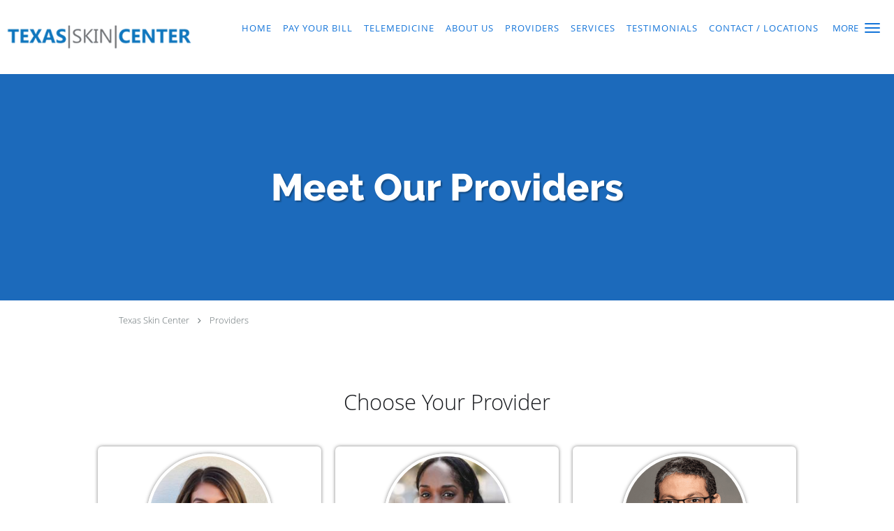

--- FILE ---
content_type: text/html; charset=UTF-8
request_url: https://www.texasskincenter.com/provider
body_size: 19063
content:
<!DOCTYPE html>
<!--[if IE 9 ]><html class="ie9" lang="en"> <![endif]-->
<!--[if (gt IE 9)|!(IE)]><!--> <html class="" lang="en"> <!--<![endif]-->
  <head>
    <meta charset="utf-8">
    <meta name="viewport" content="width=device-width, initial-scale=1.0">

    
    
        <meta name="google-site-verification" content="prg_Dwq5PuLfIFl_mK2fMk_LTYm_uHCgyFhpTEw-ZWM" />
    
    
      <meta property="og:url" content="https://www.texasskincenter.com/practice_providers" />

            <link rel="canonical" href="https://www.texasskincenter.com/provider" />
    
    <link rel="shortcut icon" href="https://sa1s3optim.patientpop.com/assets/images/patientpop/favicon.ico" type="image/x-icon">
    <link rel="icon" href="https://sa1s3optim.patientpop.com/assets/images/patientpop/favicon.ico" type="image/x-icon">

    <title>Providers - Texas Skin Center: Dermatology Clinic Pearland, TX &amp;amp; Houston, TX</title>
    <meta name="description" content="Find a  Pearland, TX &amp;amp; Houston, TX provider and schedule an appointment in minutes." />

      <link rel="stylesheet" href=https://www.texasskincenter.com/css/practice.atomic.application.css>

          <style>
.primary-fg{
  color:#1374D9 !important;
}
.primary-bg{
  background:#1374D9 !important;
}
.flex-active{
  background:#000 !important;
}
.primary-border{
  border-color:#1374D9 !important;
}
.secondary-fg{
  color:#777A7F !important;
}
.secondary-bg{
  background:#777A7F !important;
}
.secondary-border{
  border-color:#777A7F !important;
}

section.providers-landing .provider-list-filters .chck-input + label:before,
#book-online .left ul li input[type="radio"]:checked + label:before{
  background-color: #1374D9 !important;
}
section.testimonials-reviews .paginator ul li a{
  color:#1ca8dd;
}
section.testimonials-reviews .paginator ul li.active span{
  background:#1ca8dd;
  color:#fff;
}
.slider-frame ol li.active input,
section.blog-hero .row .slider-frame ol li.active input{
  background:#656F72;
}
  /* latin-ext */
  @font-face {
  font-family: 'Raleway Extra Bold';
  font-display: swap;
  font-style: normal;
  font-weight: 800;
  src: local('Raleway ExtraBold'), local('Raleway-ExtraBold'), url(https://fonts.gstatic.com/s/raleway/v11/QoPu455RxV2raYSIFXAMBTG_owQUHpNX9rkRdZ1lhPA.woff) format('woff');
  unicode-range: U+0100-024F, U+1E00-1EFF, U+20A0-20AB, U+20AD-20CF, U+2C60-2C7F, U+A720-A7FF;
  }
  /* latin */
  @font-face {
  font-family: 'Raleway Extra Bold';
  font-display: swap;
  font-style: normal;
  font-weight: 800;
  src: local('Raleway ExtraBold'), local('Raleway-ExtraBold'), url(https://fonts.gstatic.com/s/raleway/v11/1ImRNPx4870-D9a1EBUdPL3hpw3pgy2gAi-Ip7WPMi0.woff) format('woff');
  unicode-range: U+0000-00FF, U+0131, U+0152-0153, U+02C6, U+02DA, U+02DC, U+2000-206F, U+2074, U+20AC, U+2212, U+2215;
  }
.primary-font{
font-family: 'Raleway Extra Bold', sans-serif !important;
}

  /* latin-ext */
  @font-face {
  font-family: 'Raleway Medium';
  font-display: swap;
  font-style: normal;
  font-weight: 500;
  src: local('Raleway Medium'), local('Raleway-Medium'), url(https://fonts.gstatic.com/s/raleway/v11/Li18TEFObx_yGdzKDoI_cgsYbbCjybiHxArTLjt7FRU.woff2) format('woff2');
  unicode-range: U+0100-024F, U+1E00-1EFF, U+20A0-20AB, U+20AD-20CF, U+2C60-2C7F, U+A720-A7FF;
  }
  /* latin */
  @font-face {
  font-family: 'Raleway Medium';
  font-display: swap;
  font-style: normal;
  font-weight: 500;
  src: local('Raleway Medium'), local('Raleway-Medium'), url(https://fonts.gstatic.com/s/raleway/v11/CcKI4k9un7TZVWzRVT-T8wzyDMXhdD8sAj6OAJTFsBI.woff2) format('woff2');
  unicode-range: U+0000-00FF, U+0131, U+0152-0153, U+02C6, U+02DA, U+02DC, U+2000-206F, U+2074, U+20AC, U+2212, U+2215;
  }
.secondary-font{
font-family: 'Raleway Medium', sans-serif !important;
}

 body {
  margin-top: 0;
}
body.nav-open{
  overflow:hidden;
}
body.nav-open section{
  position:relative;
  z-index:0;
}
body.nav-open header.header-4 button.nav-slider{
  position:fixed;
}
body.nav-open .header-backdrop{
  display:block;
  position:fixed;
  top:0;
  right:0;
  bottom:0;
  left:0;
  z-index:1;
  background:rgba(0,0,0,0.3);
}
header.header.header-4 nav .nav-full ul li:hover:after{
  background-color: #1374D9;
}
dummy-header-class{
  color: white;
}
header.header-4.sticky.scrolling-color{
  background-color: #FFFFFF !important;
}
header.header-4.sticky.scrolling.scrolling-color{
-webkit-transition: background-color 0.2s ease;
-moz-transition: background-color 0.2s ease;
-ms-transition: background-color 0.2s ease;
-o-transition: background-color 0.2s ease;
transition: background-color 0.2s ease;
}
  .header.header.header-4 nav .nav-full ul li.drop .dropdownContain{
    background-color: transparent !important;
  }
  .header.header.header-4 nav .nav-full ul li.drop .dropdownContain .dropOut ul li{
    background: rgba(255, 255, 255, 1) !important;
  }

#book-online .right #calendar-block ul li ol li div.slots a{
  background: #1374D9;
}
#book-online .right #calendar-block ul li ol li div.slots a:hover,
#book-online .right #calendar-block ul li ol li div.slots a.checked{
  background: #1374D9;
  opacity:0.75;
}
#book-online .right #calendar-block ul li ol li.scroller{
  background: #777A7F;
}
#book-online .right #calendar-block ul li ol li.scroller:hover{
  background: #777A7F;
  opacity:0.75;
}

.a-bordercolor3 {
  
      border-color: #FFFFFF !important;
   
}
.a-height150px {
  
    
    height: 150px !important;
   
}
.a-borderradius10pct {
  
    
    border-radius: 10% !important;
   
}
.a-borderwidth1px {
  
    
    border-width: 1px !important;
   
}
.a-backgroundcolor3 {
  
      background-color: #FFFFFF !important;
   
}
.a-opacity1 {
  
    
    opacity: 1 !important;
   
}
.a-margin10px {
  
    
    margin: 10px !important;
   
}
.a-opacity2 {
  
    
    opacity: .2 !important;
   
}
.a-backgroundcolor2 {
  
      background-color: #424242 !important;
   
}
.a-width50pct {
  
    
    width: 50% !important;
   
}
.a-left0pct {
  
    
    left: 0% !important;
   
}
.a-marginleft0pct {
  
    
    margin-left: 0% !important;
   
}
.a-paddingtop5pct {
  
    
    padding-top: 5% !important;
   
}
.a-paddingright5pct {
  
    
    padding-right: 5% !important;
   
}
.a-paddingbottom5pct {
  
    
    padding-bottom: 5% !important;
   
}
.a-paddingleft5pct {
  
    
    padding-left: 5% !important;
   
}
.a-color3 {
  
      color: #FFFFFF !important;
   
}
.a-textaligncenter {
  
    
    text-align: center !important;
   
}
.a-fontsize37px {
  
    
    font-size: 37px !important;
   
}
.a-letterspacing0px {
  
    
    letter-spacing: 0px !important;
   
}
.a-texttransformnone {
  
    
    text-transform: none !important;
   
}
.a-textshadownone {
  
    
    text-shadow: none !important;
   
}
.a-fontsize21px {
  
    
    font-size: 21px !important;
   
}
.a-lineheight110pct {
  
    
    line-height: 110% !important;
   
}
.a-backgroundcolor1 {
  
      background-color: #777A7F !important;
   
}
.a-bordercolor1 {
  
      border-color: #777A7F !important;
   
}
.a-borderradius3px {
  
    
    border-radius: 3px !important;
   
}
.a-width164px {
  
    
    width: 164px !important;
   
}
.a-height46px {
  
    
    height: 46px !important;
   
}
.a-fontsize12px {
  
    
    font-size: 12px !important;
   
}
.a-margin4px {
  
    
    margin: 4px !important;
   
}
.a-texttransformuppercase {
  
    
    text-transform: uppercase !important;
   
}
.a-backgroundcolor0 {
  
      background-color: #1374D9 !important;
   
}
.a-bordercolor0 {
  
      border-color: #1374D9 !important;
   
}
.a-bordertopwidth0px {
  
    
    border-top-width: 0px !important;
   
}
.a-borderbottomwidth0px {
  
    
    border-bottom-width: 0px !important;
   
}
.a-borderradius0px {
  
    
    border-radius: 0px !important;
   
}
.a-maxwidth940px {
  
    
    max-width: 940px !important;
   
}
.a-paddingtop60px {
  
    
    padding-top: 60px !important;
   
}
.a-paddingbottom60px {
  
    
    padding-bottom: 60px !important;
   
}
.a-fontsize26px {
  
    
    font-size: 26px !important;
   
}
.a-fontsize22px {
  
    
    font-size: 22px !important;
   
}
.a-maxwidth1120 {
  
    
    max-width: 1120 !important;
   
}
.a-height134 {
  
    
    height: 134 !important;
   
}
.a-marginleft10 {
  
    
    margin-left: 10 !important;
   
}
.a-margintopmarginbottom10 {
  
      margin-top: 10 !important;
    margin-bottom: 10 !important;
   
}
.a-bordercolor4 {
  
      border-color: transparent !important;
   
}
.a-paddingbottom130px {
  
    
    padding-bottom: 130px !important;
   
}
.a-paddingtop130px {
  
    
    padding-top: 130px !important;
   
}
.a-fontsize54px {
  
    
    font-size: 54px !important;
   
}
.a-color2 {
  
      color: #424242 !important;
   
}
.a-fontsize30px {
  
    
    font-size: 30px !important;
   
}
.a-backgroundcolor4 {
  
      background-color: transparent !important;
   
}
.a-borderradius50pct {
  
    
    border-radius: 50% !important;
   
}
.a-height20px {
  
    
    height: 20px !important;
   
}
.a-marginright22px {
  
    
    margin-right: 22px !important;
   
}
.a-width20px {
  
    
    width: 20px !important;
   
}
.a-minheight75vh {
  
    
    min-height: 75vh !important;
   
}
.a-opacity01 {
  
    
    opacity: 0.1 !important;
   
}
.a-width100pct {
  
    
    width: 100% !important;
   
}
.a-fontsize80px {
  
    
    font-size: 80px !important;
   
}
.a-paddingleft45pct {
  
    
    padding-left: 45% !important;
   
}
.a-textshadow2px2px2pxrgba00003 {
  
    
    text-shadow: 2px 2px 2px rgba(0, 0, 0, 0.3) !important;
   
}
.a-paddingright45pct {
  
    
    padding-right: 45% !important;
   
}
.a-opacity06 {
  
    
    opacity: 0.6 !important;
   
}
.a-color0 {
  
      color: #1374D9 !important;
   
}
.a-height86px {
  
    
    height: 86px !important;
   
}
.a-marginleft10px {
  
    
    margin-left: 10px !important;
   
}
.a-margintopmarginbottom10px {
  
      margin-top: 10px !important;
    margin-bottom: 10px !important;
   
}

  section.meet.pinstripe .meet-frame img { object-fit: contain; height: auto; width: 100%; max-width: 460px; }


.web-to-text-iframe {
  background: transparent;
  border: none;
  bottom: 0;
  height: 0;
  position: fixed;
  right: 0;
  width: 0;
  /* To not to overlap modals */
  z-index: 1039;
}
.skip-main-content {
  position: absolute;
  width: 1px;
  height: 1px;
  margin: -1px;
  padding: 0;
  overflow: hidden;
  clip: rect(0, 0, 0, 0);
  white-space: nowrap;
  border: 0;
}
.skip-main-content:focus { 
  position: inherit;
  width: auto;
  height: auto;
  margin: 0;
  overflow: visible;
  clip: auto;
  white-space: normal;
  padding: 6px;
  font-size: 13px !important;
}
</style>
    
      <link href="https://www.texasskincenter.com/css/practice.atomic.providers.css?v=633" rel="stylesheet" type="text/css">

    <style>
          </style>
    <!--[if lt IE 9]>
      <script src="https://oss.maxcdn.com/libs/html5shiv/3.7.0/html5shiv.js"></script>
      <script src="https://oss.maxcdn.com/libs/respond.js/1.4.2/respond.min.js"></script>
      <script type="text/javascript" src="https://sa1co.patientpop.com/assets/old-browser-warning.js"></script>
    <![endif]-->
  </head>
    <body class="ATOMIC">
              

    
                <header class="header header-4 a-backgroundcolor4   sticky ">
  <div class="header-backdrop"></div>
  <nav>
    <div class="nav-toggle">
      <div class="toggle-title a-color0">More</div>
      <div class="toggle-icon" role="button" aria-label="Toggle navigation">
        <span class="a-backgroundcolor0"></span>
        <span class="a-backgroundcolor0"></span>
        <span class="a-backgroundcolor0"></span>
      </div>
    </div>
    <div class="navbar-info">
      <div class="brand">
        <a class="skip-main-content" href="#main-content">Skip to main content</a>
                  <a href="/" class="logo" aria-label="Link to home page">
                          <img
                class="a-height86px a-margintopmarginbottom10px a-marginleft10px"
                src="https://sa1s3optim.patientpop.com/assets/images/provider/photos/1980048.png" alt="Practice logo">
                      </a>
              </div>
    </div>
    <div class="nav-full">
      <ul>
        <li class="a-backgroundcolor4">
        <a id="home" href="/" class="clickable" target="_self">
          <span class=" a-color0">Home</span>
        </a>
      </li>
                  <li class="a-backgroundcolor4">
        <a id="billpay" href="https://www.patientnotebook.com/TexasSkinCenter" class="clickable" target="_blank">
          <span class=" a-color0">Pay Your Bill</span>
        </a>
      </li>
                  <li class="a-backgroundcolor4">
        <a id="telemedicine" href="/contents/telemedicine" class="clickable" target="">
          <span class=" a-color0">Telemedicine</span>
        </a>
      </li>
                  <li class="a-backgroundcolor4">
        <a id="about" href="/about" class="clickable" target="_self">
          <span class=" a-color0">About Us</span>
        </a>
      </li>
                  <li class="a-backgroundcolor4">
        <a id="providers" href="/provider" class="clickable" target="_self">
          <span class=" a-color0">Providers</span>
        </a>
      </li>
                  <li class="drop">
        <a id="services" href="/services"  class="clickable" target="_self">
          <span class=" a-color0">Services</span>
        </a>
        <i tabindex="0" aria-label="Collapse submenu" role="button" id="drop-minus-217162-top" class="fa fa-minus a-color0" data-partner="#drop-plus-217162-top" data-drop=".dropdownContain"></i>
        <i tabindex="0" aria-label="Expand submenu" role="button" id="drop-plus-217162-top" class="fa fa-plus active a-color0" data-partner="#drop-minus-217162-top" data-drop=".dropdownContain"></i>
        <div class="dropdownContain a-backgroundcolor3" style="display: none">
          <div class="dropOut">
            <ul>
                                                                              <li class="sideNav a-backgroundcolor3">
                    <a href="/services/acne" class=" child-link clickable" id="Services_Acne-top" target="_self">
                      <span class=" a-color2">Acne</span>
                    </a>
                  </li>
                                                                                <li class="sideNav a-backgroundcolor3">
                    <a href="/services/actinic-keratosis" class=" child-link clickable" id="Services_Actinic Keratosis-top" target="_self">
                      <span class=" a-color2">Actinic Keratosis</span>
                    </a>
                  </li>
                                                                                <li class="sideNav a-backgroundcolor3">
                    <a href="/services/laser-skin-resurfacing" class=" child-link clickable" id="Services_Laser Skin Resurfacing-top" target="_self">
                      <span class=" a-color2">Laser Skin Resurfacing</span>
                    </a>
                  </li>
                                                                                <li class="sideNav a-backgroundcolor3">
                    <a href="/services/fractionated-resurfacing" class=" child-link clickable" id="Services_Fractionated Resurfacing-top" target="_self">
                      <span class=" a-color2">Fractionated Resurfacing</span>
                    </a>
                  </li>
                                                                                <li class="sideNav a-backgroundcolor3">
                    <a href="/services/ipl-treatment" class=" child-link clickable" id="Services_IPL Treatment-top" target="_self">
                      <span class=" a-color2">IPL Treatment</span>
                    </a>
                  </li>
                                                                                <li class="sideNav a-backgroundcolor3">
                    <a href="/services/botox" class=" child-link clickable" id="Services_Botox-top" target="_self">
                      <span class=" a-color2">Botox</span>
                    </a>
                  </li>
                                                                                <li class="sideNav a-backgroundcolor3">
                    <a href="/services/fillers" class=" child-link clickable" id="Services_Fillers-top" target="_self">
                      <span class=" a-color2">Fillers</span>
                    </a>
                  </li>
                                                                                <li class="sideNav a-backgroundcolor3">
                    <a href="/services/chemical-peels" class=" child-link clickable" id="Services_Chemical Peels-top" target="_self">
                      <span class=" a-color2">Chemical Peels</span>
                    </a>
                  </li>
                                                                                                                                                                                                                                                                                                          <li class="sideNav a-backgroundcolor3">
                  <a href="https://www.texasskincenter.com/services" class="child-link clickable">
                    <span class=" a-color2">View More Services</span>
                  </a>
                </li>
                          </ul>
          </div>
        </div>
      </li>
                    <li class="a-backgroundcolor4">
        <a id="testimonials" href="/testimonials" class="clickable" target="_self">
          <span class=" a-color0">Testimonials</span>
        </a>
      </li>
                  <li class="a-backgroundcolor4">
        <a id="contact" href="/contactus" class="clickable" target="_self">
          <span class=" a-color0">Contact / Locations</span>
        </a>
      </li>
              <li class="cta-container">
      <a href="/contactus" class="header-cta cta-book-online cta a-backgroundcolor0 a-color3 a-bordercolor3" id="call-us">
        <span>Call Us</span>
      </a>
    </li>
  

  <li class="cta-container">
    <a href="javascript:void(0);" role="button" tabindex="0" class="header-cta cta-book-online ppop_bookonline_action cta a-backgroundcolor1 a-color3 a-bordercolor3" data-practiceid="17069" >
      <span>Request Appointment</span>
    </a>
  </li>

  <li class="cta-container">
    <a href="/contents/telemedicine" class="cta header-cta cta-custom-header a-backgroundcolor0 a-color3 a-bordercolor3" ><span>Virtual Visit</span></a>
  </li>
      </ul>
    </div>
    <div class="nav-optimal a-backgroundcolor1">
      <ul>
        <li class="a-backgroundcolor1">
        <a id="home" href="/" class="clickable" target="_self">
          <span class=" a-color3">Home</span>
        </a>
      </li>
                  <li class="a-backgroundcolor1">
        <a id="billpay" href="https://www.patientnotebook.com/TexasSkinCenter" class="clickable" target="_blank">
          <span class=" a-color3">Pay Your Bill</span>
        </a>
      </li>
                  <li class="a-backgroundcolor1">
        <a id="telemedicine" href="/contents/telemedicine" class="clickable" target="">
          <span class=" a-color3">Telemedicine</span>
        </a>
      </li>
                  <li class="a-backgroundcolor1">
        <a id="about" href="/about" class="clickable" target="_self">
          <span class=" a-color3">About Us</span>
        </a>
      </li>
                  <li class="a-backgroundcolor1">
        <a id="providers" href="/provider" class="clickable" target="_self">
          <span class=" a-color3">Providers</span>
        </a>
      </li>
                  <li class="drop">
        <a id="services" href="/services"  class="clickable" target="_self">
          <span class=" a-color3">Services</span>
        </a>
        <i tabindex="0" aria-label="Collapse submenu" role="button" id="drop-minus-217162-side" class="fa fa-minus a-color3" data-partner="#drop-plus-217162-side" data-drop=".dropdownContain"></i>
        <i tabindex="0" aria-label="Expand submenu" role="button" id="drop-plus-217162-side" class="fa fa-plus active a-color3" data-partner="#drop-minus-217162-side" data-drop=".dropdownContain"></i>
        <div class="dropdownContain a-backgroundcolor1" style="display: none">
          <div class="dropOut">
            <ul>
                                                                              <li class="sideNav a-backgroundcolor1">
                    <a href="/services/acne" class=" child-link clickable" id="Services_Acne-side" target="_self">
                      <span class=" a-color3">Acne</span>
                    </a>
                  </li>
                                                                                <li class="sideNav a-backgroundcolor1">
                    <a href="/services/actinic-keratosis" class=" child-link clickable" id="Services_Actinic Keratosis-side" target="_self">
                      <span class=" a-color3">Actinic Keratosis</span>
                    </a>
                  </li>
                                                                                <li class="sideNav a-backgroundcolor1">
                    <a href="/services/laser-skin-resurfacing" class=" child-link clickable" id="Services_Laser Skin Resurfacing-side" target="_self">
                      <span class=" a-color3">Laser Skin Resurfacing</span>
                    </a>
                  </li>
                                                                                <li class="sideNav a-backgroundcolor1">
                    <a href="/services/fractionated-resurfacing" class=" child-link clickable" id="Services_Fractionated Resurfacing-side" target="_self">
                      <span class=" a-color3">Fractionated Resurfacing</span>
                    </a>
                  </li>
                                                                                <li class="sideNav a-backgroundcolor1">
                    <a href="/services/ipl-treatment" class=" child-link clickable" id="Services_IPL Treatment-side" target="_self">
                      <span class=" a-color3">IPL Treatment</span>
                    </a>
                  </li>
                                                                                <li class="sideNav a-backgroundcolor1">
                    <a href="/services/botox" class=" child-link clickable" id="Services_Botox-side" target="_self">
                      <span class=" a-color3">Botox</span>
                    </a>
                  </li>
                                                                                <li class="sideNav a-backgroundcolor1">
                    <a href="/services/fillers" class=" child-link clickable" id="Services_Fillers-side" target="_self">
                      <span class=" a-color3">Fillers</span>
                    </a>
                  </li>
                                                                                <li class="sideNav a-backgroundcolor1">
                    <a href="/services/chemical-peels" class=" child-link clickable" id="Services_Chemical Peels-side" target="_self">
                      <span class=" a-color3">Chemical Peels</span>
                    </a>
                  </li>
                                                                                                                                                                                                                                                                                                          <li class="sideNav a-backgroundcolor1">
                  <a href="https://www.texasskincenter.com/services" class="child-link clickable">
                    <span class=" a-color3">View More Services</span>
                  </a>
                </li>
                          </ul>
          </div>
        </div>
      </li>
                    <li class="a-backgroundcolor1">
        <a id="testimonials" href="/testimonials" class="clickable" target="_self">
          <span class=" a-color3">Testimonials</span>
        </a>
      </li>
                  <li class="a-backgroundcolor1">
        <a id="contact" href="/contactus" class="clickable" target="_self">
          <span class=" a-color3">Contact / Locations</span>
        </a>
      </li>
              <li class="cta-container">
      <a href="/contactus" class="header-cta cta-book-online cta a-backgroundcolor0 a-color3 a-bordercolor3" id="call-us">
        <span>Call Us</span>
      </a>
    </li>
  

  <li class="cta-container">
    <a href="javascript:void(0);" role="button" tabindex="0" class="header-cta cta-book-online ppop_bookonline_action cta a-backgroundcolor1 a-color3 a-bordercolor3" data-practiceid="17069" >
      <span>Request Appointment</span>
    </a>
  </li>

  <li class="cta-container">
    <a href="/contents/telemedicine" class="cta header-cta cta-custom-header a-backgroundcolor0 a-color3 a-bordercolor3" ><span>Virtual Visit</span></a>
  </li>
      </ul>
    </div>
    <div class="nav-measurer"></div>
  </nav>
</header>


                                            <main id="main-content">
                            
                  <section class="herosub herosub-1 a-backgroundcolor0">
    <div class="hero " >
    <div id="hero-cloak" 
         class="cloak a-backgroundcolor2
                a-opacity2"></div>
    <div id="hero-titles" 
         class="hero-titles a-maxwidth940px
                a-paddingtop130px
                a-paddingbottom130px">
      <div id="hero-titles-inner" class="hero-titles-inner">
        <h1 class="main-text 
                    primary-font                              text-shadow                    a-fontsize54px
                   a-textaligncenter
                   a-color3"
            id="sub-primary-title">Meet Our Providers</h1>
              </div>
    </div>
  </div>
</section>
                        
                                  <section class="providers-header">
            <div class="row">
              <div id="social-crumb">
                <div class="breadcrumb">
                                      <a href="/">Texas Skin Center</a> <i class="fa fa-angle-right"></i>
                                    <a href="/provider">Providers</a>
                </div>
              </div>
            </div>
          </section>
          <section class="providers pinstripe">
    <div about="0" typeof='{"type":"MODULE", "secondary_type": "PROVIDER", "type_id": null, "fieldname": "choose-your-provider"}'>
    <h3 class="providers-title" property="fieldtext">Choose Your Provider</h3>
  </div>
    <div class="provider-blocks providers-6">
            <div class="provider-block">
              <a href="https://www.texasskincenter.com/provider/heather-kornmehl-md">
              <div class="provider-pic">
                      <img class="lazy" src="[data-uri]" data-src="https://sa1s3optim.patientpop.com/200x200/assets/production/practices/7538ef3164a3fc13f8961188f62ce693e64d7e1a/images/2773943.jpg" width="200" alt="Heather Kornmehl, MD" />
                  </div>
        <div class="provider-info">
          <h4 class="provider-name">Heather Kornmehl, MD</h4>
                    <label>Board Certified Dermatologist & Board Certified Mohs Surgeon</label>
                  </div>
      </a>
    </div>
                  <div class="provider-block">
              <a href="https://www.texasskincenter.com/provider/whitney-latin-md-faad">
              <div class="provider-pic">
                      <img class="lazy" src="[data-uri]" data-src="https://sa1s3optim.patientpop.com/200x200/assets/production/practices/7538ef3164a3fc13f8961188f62ce693e64d7e1a/images/2719068.jpg" width="200" alt="Whitney Latin, MD, FAAD" />
                  </div>
        <div class="provider-info">
          <h4 class="provider-name">Whitney Latin, MD, FAAD</h4>
                    <label>Board Certified Dermatologist & Fellow of the American Academy of Dermatology</label>
                  </div>
      </a>
    </div>
                  <div class="provider-block">
              <a href="https://www.texasskincenter.com/provider/joseph-sedrak-md">
              <div class="provider-pic">
                      <img class="lazy" src="[data-uri]" data-src="https://sa1s3optim.patientpop.com/200x200/assets/production/practices/7538ef3164a3fc13f8961188f62ce693e64d7e1a/images/2710019.png" width="200" alt="Joseph Sedrak, MD" />
                  </div>
        <div class="provider-info">
          <h4 class="provider-name">Joseph Sedrak, MD</h4>
                    <label>Board Certified Dermatologist & Board Certified Mohs Surgeon</label>
                  </div>
      </a>
    </div>
                  <div class="provider-block">
              <a href="https://www.texasskincenter.com/provider/shianne-busch-ms-pa-c">
              <div class="provider-pic">
                      <img class="lazy" src="[data-uri]" data-src="https://sa1s3optim.patientpop.com/200x200/assets/production/practices/7538ef3164a3fc13f8961188f62ce693e64d7e1a/images/2235870.png" width="200" alt="Shianne Busch, MS PA-C" />
                  </div>
        <div class="provider-info">
          <h4 class="provider-name">Shianne Busch, MS PA-C</h4>
                    <label>Certified Physician Assistant</label>
                  </div>
      </a>
    </div>
                  <div class="provider-block">
              <a href="https://www.texasskincenter.com/provider/alex-harris-ms-pa-c">
              <div class="provider-pic">
                      <img class="lazy" src="[data-uri]" data-src="https://sa1s3optim.patientpop.com/200x200/assets/production/practices/7538ef3164a3fc13f8961188f62ce693e64d7e1a/images/2710007.jpg" width="200" alt="Alex Harris, MS PA-C" />
                  </div>
        <div class="provider-info">
          <h4 class="provider-name">Alex Harris, MS PA-C</h4>
                    <label>Certified Physician Assistant</label>
                  </div>
      </a>
    </div>
                  <div class="provider-block">
              <a href="https://www.texasskincenter.com/provider/mayriel-oliver-fnp-c">
              <div class="provider-pic">
                      <img class="lazy" src="[data-uri]" data-src="https://sa1s3optim.patientpop.com/200x200/assets/production/practices/7538ef3164a3fc13f8961188f62ce693e64d7e1a/images/2763603.jpeg" width="200" alt="Mayriel Oliver, FNP-C" />
                  </div>
        <div class="provider-info">
          <h4 class="provider-name">Mayriel Oliver, FNP-C</h4>
                    <label>Certified Family Nurse Practitioner</label>
                  </div>
      </a>
    </div>
          </div>
</section>
                          <section class="contact-form pinstripe">
  <div class="row">
    <div about="0" typeof='{"type":"PAGE", "secondary_type": "CONTACTUS", "type_id": null, "fieldname": "contact-us"}'>
      <div class="contact-tagline" property="fieldtext">Contact Us</div>
    </div>
    <h3 class="contact-title">Send A Message To  Texas Skin Center </h3>
    <p>If you have any questions, concerns, or comments regarding  Texas Skin Center, please fill out the short contact form below.</p>

    
    <form method="POST" action="https://www.texasskincenter.com/contactus/send" accept-charset="UTF-8" id="contact-form" role="form"><input name="_token" type="hidden" value="L6iBsql9H7IWSzMhHAgEeNBFSwtiZdjHaRdUFDoT">
    <input name="practice_id" type="hidden" value="17069">
    <div class="span6 left">
              <div about="0" typeof='{"type":"PAGE", "secondary_type": "CONTACTUS", "type_id": null, "fieldname": "location"}'>
          <div class="label" property="fieldtext"><label for="form-location">Location</label></div>
        </div>
      <select class="txt-input" id="form-location" name="location_id"><option value="" selected="selected">- Select One -</option><option value="19994">Business Center Drive, Pearland, TX</option><option value="19995">Greenbriar Drive, Houston, TX</option><option value="19996">Kingwood Medical Drive, Kingwood, TX</option></select>
        <div about="0" typeof='{"type":"PAGE", "secondary_type": "CONTACTUS", "type_id": null, "fieldname": "doctor"}'>
          <div class="label" property="fieldtext"><label for="form-doctor">Doctor</label></div>
        </div>
      <select class="txt-input" id="form-doctor" name="doctor_id"><option value="" selected="selected">- Select One -</option><option value="3849168534">Heather Kornmehl, MD</option><option value="3849164428">Whitney Latin, MD, FAAD</option><option value="3849123285">Joseph Sedrak, MD</option><option value="3849134299">Shianne Busch, MS PA-C</option><option value="3849134298">Alex Harris, MS PA-C</option><option value="3849167830">Mayriel Oliver, FNP-C</option></select>
      <div about="0" typeof='{"type":"PAGE", "secondary_type": "CONTACTUS", "type_id": null, "fieldname": "name"}'>
        <div class="label" property="fieldtext"><label for="form-name">Name</label></div>
      </div>
      <input class="txt-input" id="form-name" required="true" name="name" type="text" value="">
      <div about="0" typeof='{"type":"PAGE", "secondary_type": "CONTACTUS", "type_id": null, "fieldname": "email-address"}'>
        <div class="label" property="fieldtext"><label for="form-email">Email Address</label></div>
      </div>
      <input class="txt-input" id="form-email" required="true" name="email" type="email" value="">
      <div about="0" typeof='{"type":"PAGE", "secondary_type": "CONTACTUS", "type_id": null, "fieldname": "phone-number"}'>
        <div class="label" property="fieldtext"><label for="form-phone-number">Phone Number</label></div>
      </div>
      <input class="txt-input" id="form-phone-number" name="phone" type="tel" value="">
    </div>

    <div class="span6 right">
      <div about="0" typeof='{"type":"PAGE", "secondary_type": "CONTACTUS", "type_id": null, "fieldname": "comments"}'>
        <div class="label" property="fieldtext"><label for="form-comments">Comments</label></div>
      </div>
      <textarea class="txt-input" id="form-comments" required="true" name="comment" cols="50" rows="10"></textarea>

      
      <div about="0" typeof='{"type":"PAGE", "secondary_type": "CONTACTUS", "type_id": null, "fieldname": "ack-medical-condition"}'>
        <div class="ack_medical_condition">
          <input type="checkbox" id="form-checkbox-medical-condition" required>
          <label property="fieldtext" for="form-checkbox-medical-condition">I understand and agree that any information submitted will be forwarded to our office by email and not via a secure messaging system. This form should not be used to transmit private health information, and we disclaim all warranties with respect to the privacy and confidentiality of any information submitted through this form.</label>
        </div>
      </div>


      <div about="0" typeof='{"type":"PAGE", "secondary_type": "CONTACTUS", "type_id": null, "fieldname": "ack-sms-contact"}'>
        <div class="ack_medical_condition">
          <input type="checkbox" id="form-checkbox-sms-contact" value="Yes" name="ack-sms-contact">
          <label property="fieldtext" for="form-checkbox-sms-contact">By checking this box, I consent to receive text messages related to SMS from Texas Skin Center. You can reply 'STOP' at any time to opt-out. Message and data rates may apply. Message frequency may vary; text HELP for assistance.</label>
        </div>

        <div class="ack_medical_condition">
            <label><strong>SMS Terms & Privacy</strong></label><br>
            <label>By opting in, you agree to receive SMS alerts regarding your appointment, and care from Texas Skin Center. Message frequency varies. Message and data rates may apply. Reply STOP to opt out at any time. For questions, please call the practice. Your mobile information will not be shared with third parties.</label>
        </div>
      </div>

      <div class="label">&nbsp;</div>
      <div id="recaptcha1"></div>
      <div class="label">&nbsp;</div>
      <div about="0" typeof='{"type":"PAGE", "secondary_type": "CONTACTUS", "type_id": null, "fieldname": "send"}'>
        <button type="submit" class="btn-submit primary-btn primary-bg primary-border" property="fieldtext">Send</button>
      </div>



    </div>
    </form>

  </div>

  <div class="modal fade" id="contact-us-modal" tabindex="-1" aria-hidden="true">
    <div class="modal-dialog">
      <div class="modal-content" role="dialog" aria-labelledby="contact-us-modal-description">
        <div class="modal-header">
          <button type="button" aria-label="Close dialog" class="close" data-dismiss="modal">&times;</button>
          <h4 class="modal-title" id="contact-us-modal-title">Contact Texas Skin Center</h4>
        </div>
        <div class="modal-body" id="contact-us-modal-description">
          <p></p>
        </div>
      </div>
    </div>
  </div>


</section>
                          
                              <section class="testimonials pinstripe with_image_background">
                    <div class="testimonials-bg lazy-bg " style="background-image: url('https://sa1s3optim.patientpop.com/assets/images/provider/photos/1980049.jpg')"></div>
              <div class="row light">
      <div class="span12">
        <div about="0" typeof='{"type":"MODULE", "secondary_type": "TESTIMONIAL", "type_id": null, "fieldname": "title"}'>
          <div class="testimonials-tagline" property='fieldtext'>Testimonials</div>
        </div>
        <div about="0" typeof='{"type":"MODULE", "secondary_type": "TESTIMONIAL", "type_id": null, "fieldname": "words-from-our-patients"}'>
          <h3 class="testimonials-title" property='fieldtext'>Words from our patients</h3>
        </div>
        <div id="testimonial-slider" class="flexslider" tabindex="0" role="region" aria-roledescription="carousel">
          <ul class="slides">
                  <li role="group" aria-roledescription="slide">
              <div class="slider-content ">
                        <img class="lazy" src="[data-uri]" data-src="https://sa1s3optim.patientpop.com/assets/images/provider/photos/1793764.png" width="134" height="124" alt="ZocDoc">
                        <p>"The first time I fully understood dermatology lingo. I have been to many others & they just come in & say big words & take this medicine & I’m on my way. Best Visit!</p>
                <div class="testimonial-author">Elizabeth S. </div>
              </div>
            </li>
                  <li role="group" aria-roledescription="slide">
              <div class="slider-content ">
                        <img class="lazy" src="[data-uri]" data-src="https://sa1s3optim.patientpop.com/assets/images/provider/photos/1793764.png" width="134" height="124" alt="ZocDoc">
                        <p>"The doctor & his staff are first class. Very professional & considerate. Very helpful with any questions and concerns. Highly recommend!</p>
                <div class="testimonial-author">Mike C. </div>
              </div>
            </li>
                </ul>
        </div>
      </div>
    </div>
  </section>
            
                            
                            
                            
      </main>
                                    <footer>
  <div class="row">
    <div class="span12">
      <ul>
        <li>
                                    <div class="copy"><p>&copy; Copyright 2026 <a style="color:inherit;" href="https://www.tebra.com/marketing/practice-websites/">Tebra Inc</a>.</p></div>
                              </li>
        <li>
          <a href="https://www.texasskincenter.com/your-privacy" rel="nofollow" >Privacy Policy</a>
        </li>
        <li>
          <a href="https://www.texasskincenter.com/our-terms" rel="nofollow" >Terms &amp; Conditions</a>
        </li>
                  <li><a href="https://www.texasskincenter.com/accessibility-statement" rel="nofollow" id="footer-link-accessibility-notice">Accessibility Notice</a></li>
          <li><a href="https://www.texasskincenter.com/contactus">Contact Us</a></li>
      </ul>
    </div>

                  <div class="span12">
          <div class="nap">
            <div class="fn org"> Texas Skin Center, Pearland, TX</div>
            Phone (appointments): <span class="tel mm-phone-number" content="2812993990">281-299-3990</span>
                          <span class="divider">|</span>
              Phone (general inquiries): 346-888-4400
                        <div class="adr">
              Address: <span class="street-address">3609 Business Center Drive, Suite 124, </span>
              <span class="locality">Pearland</span>, <span class="region">TX</span> <span>77584</span>
            </div>
          </div>
        </div>
                        <div class="span12">
          <div class="nap">
            <div class="fn org"> Texas Skin Center, Houston, TX</div>
            Phone (appointments): <span class="tel mm-phone-number" content="2816983949">281-698-3949</span>
                          <span class="divider">|</span>
              Phone (general inquiries): 346-888-4400
                        <div class="adr">
              Address: <span class="street-address">4101 Greenbriar Drive, Suite 305, </span>
              <span class="locality">Houston</span>, <span class="region">TX</span> <span>77098</span>
            </div>
          </div>
        </div>
                        <div class="span12">
          <div class="nap">
            <div class="fn org"> Texas Skin Center, Kingwood, TX</div>
            Phone (appointments): <span class="tel mm-phone-number" content="2816983966">281-698-3966</span>
                          <span class="divider">|</span>
              Phone (general inquiries): 346-888-4400
                        <div class="adr">
              Address: <span class="street-address">350 Kingwood Medical Drive, Suite 220, </span>
              <span class="locality">Kingwood</span>, <span class="region">TX</span> <span>77339</span>
            </div>
          </div>
        </div>
              <div class="span12">
      <section class="aggregate-ratings">
  <ul role="presentation">
    <li role="presentation">
      <div class="average">
        4.9<sup><span>/</span>5</sup>
      </div>
    </li>
    <li role="presentation">
      <div class="star-rating">
        <div class="top" style="width:98.00%">
          <div class="hidden-aggregate-rating">4.9/5 Star Rating</div>
          <i title="Star Rating" role="img" class="fa fa-star"></i><i title="Star Rating" role="img" class="fa fa-star"></i><i title="Star Rating" role="img" class="fa fa-star"></i><i title="Star Rating" role="img" class="fa fa-star"></i><i title="Star Rating" role="img" class="fa fa-star"></i>
        </div>
        <div class="bottom">
          <i title="Star Rating" role="img" class="fa fa-star"></i><i title="Star Rating" role="img" class="fa fa-star"></i><i title="Star Rating" role="img" class="fa fa-star"></i><i title="Star Rating" role="img" class="fa fa-star"></i><i title="Star Rating" role="img" class="fa fa-star"></i>
        </div>
      </div>
      <div class="total-aggregate-reviews">(87  reviews) </div>
    </li>
  </ul>
</section>
    </div>
      
      <div class="span12 powered-by"><p>Medical website powered by <a style="color:inherit;" href="https://www.tebra.com/marketing/practice-websites/">Tebra</a></p></div>
      </div>
</footer>
                                <script type="application/ld+json">
    {"@context":"http:\/\/schema.org","@id":"https:\/\/www.texasskincenter.com\/7538ef3164a3fc13f8961188f62ce693e64d7e1a","url":"https:\/\/www.texasskincenter.com","brand":{"name":["Texas Skin Center"]},"name":["Joseph Sedrak, MD","Alex Harris, MS PA-C","Shianne Busch, MS PA-C","Whitney Latin, MD, FAAD","Mayriel Oliver, FNP-C","Heather Kornmehl, MD"],"image":"","sameAs":[],"potentialAction":{"@type":"ReserveAction","target":{"@type":"EntryPoint","urlTemplate":"https:\/\/www.texasskincenter.com\/schedule?utm_medium=markup","inLanguage":"en-US","actionPlatform":["http:\/\/schema.org\/DesktopWebPlatform","http:\/\/schema.org\/IOSPlatform","http:\/\/schema.org\/AndroidPlatform"]},"result":{"@type":"Reservation","name":"Request Appointment"}},"@type":"Organization","subOrganization":[{"@type":"Physician","brand":{"name":["Texas Skin Center"]},"name":["Joseph Sedrak, MD","Alex Harris, MS PA-C","Shianne Busch, MS PA-C","Whitney Latin, MD, FAAD","Mayriel Oliver, FNP-C","Heather Kornmehl, MD"],"image":"","url":"https:\/\/www.texasskincenter.com\/location\/tx\/pearland","telephone":"+1 281-299-3990","contactPoint":[{"@type":"ContactPoint","telephone":"+1 281-299-3990","contactType":"reservations"},{"@type":"ContactPoint","telephone":"+1 346-888-4400","contactType":"customer service"}],"address":{"@type":"PostalAddress","streetAddress":"3609 Business Center Drive Suite 124","addressLocality":"Pearland","addressRegion":"TX","postalCode":"77584","addressCountry":"USA"}},{"@type":"Physician","brand":{"name":["Texas Skin Center"]},"name":["Joseph Sedrak, MD","Alex Harris, MS PA-C","Shianne Busch, MS PA-C","Whitney Latin, MD, FAAD","Mayriel Oliver, FNP-C","Heather Kornmehl, MD"],"image":"","url":"https:\/\/www.texasskincenter.com\/location\/tx\/houston","telephone":"+1 281-698-3949","contactPoint":[{"@type":"ContactPoint","telephone":"+1 281-698-3949","contactType":"reservations"},{"@type":"ContactPoint","telephone":"+1 346-888-4400","contactType":"customer service"}],"address":{"@type":"PostalAddress","streetAddress":"4101 Greenbriar Drive Suite 305","addressLocality":"Houston","addressRegion":"TX","postalCode":"77098","addressCountry":"USA"}},{"@type":"Physician","brand":{"name":["Texas Skin Center"]},"name":["Joseph Sedrak, MD","Alex Harris, MS PA-C","Shianne Busch, MS PA-C","Whitney Latin, MD, FAAD","Mayriel Oliver, FNP-C","Heather Kornmehl, MD"],"image":"","url":"https:\/\/www.texasskincenter.com\/location\/tx\/kingwood","telephone":"+1 281-698-3966","contactPoint":[{"@type":"ContactPoint","telephone":"+1 281-698-3966","contactType":"reservations"},{"@type":"ContactPoint","telephone":"+1 346-888-4400","contactType":"customer service"}],"address":{"@type":"PostalAddress","streetAddress":"350 Kingwood Medical Drive Suite 220","addressLocality":"Kingwood","addressRegion":"TX","postalCode":"77339","addressCountry":"USA"}}]}
</script>
        

    <div class="yt-player">
      <div class="inner">
        <button type="button" class="close-yt-player" aria-label="Close video">&times;</button>
        <iframe title="Video container" aria-label="Video container" width="680" height="377" src="" allowFullScreen mozallowfullscreen webkitAllowFullScreen></iframe>
      </div>
    </div>

    <script>
      var recaptcha_public_key = '6Lf-Vs4qAAAAANLS4SUm8FQ4bNRnHyhfes-bsXz2';
    </script>

         <script type="text/javascript" src="https://www.texasskincenter.com/js/practice.application.js" async defer></script>
     
     
    <script>
      window.onload = function () {
          pop.header4 = (function(){
  var nav = {
    navCount : 0,
    navLogoImgWidth: 0,
    totalVisibleWidth: 0,
    toggleNav : function(){
      $('.nav-toggle').toggleClass('expanded');
      $('body').toggleClass('nav-open');
      $('.nav-optimal').toggleClass('expanded');
    },
    calculateVisible : function(){
      var growingWidth = 0;
      for(var i=0; i < nav.navCount; i++){
        growingWidth += $('.nav-measurer > ul > li').eq(i).outerWidth() + 1; // outerWidth seems to do a math.floor on decimals
        if(growingWidth < nav.totalVisibleWidth){
          $('.nav-full > ul > li').eq(i).show();
        }
      }
    },
    checkBucket : _.debounce(function(){
      if($('.nav-full > ul > li:visible').length == nav.navCount){
        $('.nav-full').removeClass('hiding');
        $('.nav-toggle').hide();
      }else{
        $('.nav-toggle').show();
        $('.nav-full').addClass('hiding');
      }

      var imgElement = $('nav a.logo img');
      if(imgElement.length) {
        nav.navLogoImgWidth = imgElement.outerWidth(true);
      }

      if($('.nav-full').outerWidth() >= ($('nav').outerWidth() - nav.navLogoImgWidth) && $('.nav-full > ul > li:visible').length){
        $('.nav-full > ul > li:visible:last').hide();
        nav.checkBucket();
      }else if(($('.nav-full').outerWidth() + $('.nav-measurer > ul > li').eq($('.nav-full > ul > li:visible').length).outerWidth()) < ($('nav').outerWidth() - nav.navLogoImgWidth)){
        if($('.nav-full > ul > li').eq($('.nav-full > ul > li:visible').length)){
          $('.nav-full > ul > li').eq($('.nav-full > ul > li:visible').length).show(10, function(){
            if($('.nav-full > ul > li').eq($('.nav-full > ul > li:visible').length + 1)){
              nav.checkBucket();
            }
          });
        }
      }
    }, 2),
    init : function(){
      nav.navCount = $('.nav-full > ul > li').length;
      nav.totalVisibleWidth = $('nav').outerWidth() - 20;
      var imgElement = $('nav a.logo img');
      if(imgElement.length) {
        nav.navLogoImgWidth = imgElement.outerWidth(true);
        nav.totalVisibleWidth -= nav.navLogoImgWidth;
      }
      $('.nav-full > ul').clone().appendTo('.nav-measurer');
      $('.nav-measurer i').removeAttr('id');
      $('.nav-measurer a').removeAttr('id');
      $('.nav-toggle').click(nav.toggleNav);
      $('.nav-optimal a.nav-item').click(function(){
        $('.nav-toggle').click();
      });
      $('.header-backdrop').click(function(){
        $('.nav-toggle').click();
      });
      nav.calculateVisible();
      nav.checkBucket();
      $(window).on('resize orientationChange', function(event) {
        nav.checkBucket();
      });

      $('header.header-4 nav .nav-full ul li').on('mouseenter mouseleave', function (e) {
        var $elm=null;

        if ($('.dropdownContain', this).length) {
          $elm = $('.dropdownContain:first', this);
        }else if($('.sideNavContain', this).length){
          $elm = $('.sideNavContain:first', this);
        }

        if ($elm) {
          var off = $elm.offset();
          var l = off.left;
          var w = $elm.width();
          var docW = $('.header-4').outerWidth();
          var isEntirelyVisible = (l + w <= docW);

          if (!isEntirelyVisible) {
            $(this).addClass('edge');
          } else {
            $(this).removeClass('edge');
          }
        }
      });

    }
  };

  return{
    init : nav.init
  };

}());

pop.header4.init();

var eyebrowTwo = {
  checkMotions: function(){
    if($('header').hasClass('overlap')) {
      var $langBar = $('.language-bar');
      var combinedHeight = $('.eyebrow-two').height() + ($langBar.length ? $langBar.height() : 0);
      if($langBar.length){
        if ($('.eyebrow-two').elementVisible(true) && !$('header').hasClass('scrolling')) {
          $('header').css('margin-top', combinedHeight + 'px');
        }else{
          $('header').css('margin-top','0');
        }
      }else{
        if ($('.eyebrow-two').elementVisible(true)) {
          $('header').css('margin-top', combinedHeight + 'px');
        }else{
          $('header').css('margin-top','0');
        }
      }
    }
  },
  debounce: function(func, wait, immediate) {
    var timeout;
    return function() {
      var context = this, args = arguments;
      var later = function() {
        timeout = null;
        if (!immediate) func.apply(context, args);
      };
      var callNow = immediate && !timeout;
      clearTimeout(timeout);
      timeout = setTimeout(later, wait);
      if (callNow) func.apply(context, args);
    };
  },
  init: function(){
    eyebrowTwo.checkMotions();
    $(window).scroll(eyebrowTwo.debounce(eyebrowTwo.checkMotions, 10));
    $(window).resize(eyebrowTwo.debounce(eyebrowTwo.checkMotions, 10));
  }
};
$( document ).ready(function() {
  if($('.eyebrow-two').length) {
    eyebrowTwo.init();
  }
});

  var stickyNav = {
  headerOffset: $('header').offset().top,
  checkStickiness: function(){
    if ($(document).scrollTop() >= stickyNav.headerOffset) {
      $('header').addClass('scrolling');
              if(!$('header').hasClass('overlap')){
          $('body').css({'padding-top': $('header').outerHeight() + 'px'});
        }
          } else {
      $('header').removeClass('scrolling');
      $('body').css({'padding-top': '0'});
    }
    if ($(document).scrollTop() >= $('header').height()) {
      $('header').addClass('scrolling-color');
    }else{
      $('header').removeClass('scrolling-color');
    }
  },
  debounce: function(func, wait, immediate) {
    var timeout;
    return function() {
      var context = this, args = arguments;
      var later = function() {
        timeout = null;
        if (!immediate) func.apply(context, args);
      };
      var callNow = immediate && !timeout;
      clearTimeout(timeout);
      timeout = setTimeout(later, wait);
      if (callNow) func.apply(context, args);
    };
  },
  init: function(){
    stickyNav.checkStickiness();
    $(window).scroll(stickyNav.debounce(stickyNav.checkStickiness, 10));
    $(window).resize(stickyNav.debounce(stickyNav.checkStickiness, 10));
  }
};
stickyNav.init();

        
        // JS Hero 2

//console.warn('TODO: Move $.animateTransform to main library');
(function($){
  $.fn.animateTransform = function(/* [start,] end [, duration] [, callback] */){
    var start = null, end = null, duration = 400, callback = function(){};
    for(var i=0; i<arguments.length; i++){
      if(typeof(arguments[i]) == 'string'){
        if(!start) start = arguments[i];
        else end = arguments[i];
      } else if(typeof(arguments[i]) == 'number'){
        duration = arguments[i];
      } else if(typeof(arguments[i]) == 'function'){
        callback = arguments[i];
      }
    }
    if(start && !end){
      end = start;
      start = null;
    }
    if(!end) return;
    if(start){
      this.css("transform", start);
    }
    if(duration < 16) duration = 16;
    var transitionB4 = this.css('transition');
    this.css('transition', 'transform ' + duration + 'ms');
    this.css('transform', end);
    var $el = this;
    setTimeout(function(){
      $el.css('transition', transitionB4 || '');
      $el.css('transform', end);
      callback();
    }, duration);
  };
})(jQuery);

(function($){
  $.fn.swipeHandler = function(options) {
    var $container = this;
    var swipeThreshold = options.swipeThreshold || null;
    var onSwipeLeft = options.onSwipeLeft || null;
    var onSwipeRight = options.onSwipeRight || null;
    $container.on('touchstart', function(event) {
      var previousSwipeX = event.originalEvent.touches[0].clientX;
      $container.on('touchend', removeSwipeListeners);
      $container.on('touchcancel', removeSwipeListeners);
      $container.on('touchmove', function(event) {
        currentSwipeX = event.originalEvent.touches[0].clientX;
        if(currentSwipeX-swipeThreshold > previousSwipeX){
          removeSwipeListeners();
          if ( onSwipeRight ){
            event.preventDefault();
            onSwipeRight(event);
          }
        }else if(currentSwipeX+swipeThreshold < previousSwipeX){
          removeSwipeListeners();
          if ( onSwipeLeft ){
            event.preventDefault();
            onSwipeLeft(event);
          }
        }
        previousSwipeX = currentSwipeX;
      });
    });
    function removeSwipeListeners() {
      $container.off('touchmove');
      $container.off('touchend');
      $container.off('touchcancel');
    }
  };
})(jQuery);


//console.warn('TODO: Move $.smartresize to main library');
(function($,sr){
  // debouncing function from John Hann
  // http://unscriptable.com/index.php/2009/03/20/debouncing-javascript-methods/
  var debounce = function (func, threshold, execAsap) {
      var timeout;
      return function debounced () {
          var obj = this, args = arguments;
          function delayed () {
              if (!execAsap)
                  func.apply(obj, args);
              timeout = null;
          };
          if (timeout)
              clearTimeout(timeout);
          else if (execAsap)
              func.apply(obj, args);
          timeout = setTimeout(delayed, threshold || 100);
      };
  }
  // smartresize 
  jQuery.fn[sr] = function(fn){  return fn ? this.bind('resize', debounce(fn)) : this.trigger(sr); };
})(jQuery,'smartresize');


(function($){
  $.fn.heroCarousel = function( options ){

    var settings = $.extend({
      transitionType: 'fade-over',
      transitionSpeedFactor: 1,
      transitionDelay: 4000,
    }, options);

    var $container    = $(this);
    var $list         = $(this).find('ul.carousel-items').eq(0);
    var $slides       = $list.find('li.carousel-item');
    var $navBar       = $container.find('ol.carousel-nav');
    var $leftBtn      = $(this).find('i.carousel-left-btn');
    var $rightBtn     = $(this).find('i.carousel-right-btn');
    var totalSlides   = $slides.length;
    var sliding       = false;
    var currentSlide  = settings.openingSlideIndex > -1 ? settings.openingSlideIndex : 0;
    var traverse      = null;
    var defaultColorClass = 'a-'+$navBar.data('default-color-class');
    var activeColorClass  = 'a-'+$navBar.data('active-color-class');
      
    function slide(isRewinding) {
      if(!sliding){
        $container.find('iframe[src*="www.youtube.com/embed/"]').each(function(i) {
          this.contentWindow.postMessage( JSON.stringify({ event:'command', func: 'pauseVideo', args:'' }), '*');
        });
        $container.find('ol li.bullet')
          .removeClass('active')
          .removeClass(activeColorClass)
          .addClass(defaultColorClass);
        $container.find('ol li.bullet').eq(currentSlide)
          .addClass('active')
          .removeClass(defaultColorClass)
          .addClass(activeColorClass);
        sliding = true;
        setCurrentBgUrl( $( $container.find('li.carousel-item').eq(currentSlide) ) );
        switch(settings.transitionType) {
          case 'slide': doTransitionSlide(false, isRewinding); break;
          case 'slide-over': doTransitionSlide(true, isRewinding); break;
          case 'slide-reveal': doTransitionSlideReveal(false, isRewinding); break;
          case 'slide-over-reveal':
          case 'slide-reveal-over': doTransitionSlideReveal(true, isRewinding); break;
          case 'fade-reveal': doTransitionFadeReveal(); break;
          case 'fade-over': doTransitionFadeOver(); break;
          case 'fade' : 
          default: doTransitionFade(); break;
        }
      }
    }

    function setCurrentBgUrl($el) {
      var bgUrl = $el.css('background-image');
      bgUrl = bgUrl.replace('url(','').replace(')','').replace(/\"/gi, '');
      var dataSrc = $el.data('src');
      if ( dataSrc != bgUrl ) {
        $el.css( 'background-image', 'url("'+dataSrc+'")');
      }
    }

    function doTransitionFade() {
      var speed = 500 * settings.transitionSpeedFactor;
      $slides.removeClass('active')
      $slides.eq(currentSlide).addClass('active')  
      $list.animate({
        opacity : 0
      }, speed,function(){
        $slides.hide();
        $slides.eq(currentSlide).show();    
        $list.animate({opacity : 1}, speed, function(){
          $container.find('li.carousel-item').eq(currentSlide).find('.overlay').slideDown();
          afterTransition();
        });
      });
    }
    
    function doTransitionFadeOver() {
      var speed = 500 * settings.transitionSpeedFactor;
      $slides.removeClass('active');
      $slides.eq(currentSlide).addClass('active');
      $slides.css('zIndex', 1);
      $slides.eq(currentSlide).css({'z-index': 2, opacity: 0}).show().animate({opacity: 1}, speed, function(){
        $slides.not('.active').hide();
        afterTransition();
      });
    }

    function doTransitionSlideReveal(isOver, isRewinding) {
      var slideSpeed = window.innerWidth / 2.5 * settings.transitionSpeedFactor; // adjust speed per size screen
      if ( !isOver ) {
        $list.find('li.carousel-item.active').animateTransform('translate('+(isRewinding?100:-100)+'%)', slideSpeed);
      }
      var speed = 500 * settings.transitionSpeedFactor;
      $slides.removeClass('active');
      $slides.eq(currentSlide).addClass('active');
      $slides.css('zIndex', 1);
      var $new = $slides.eq(currentSlide);
      $new.find('.reveal-element').each(function(index){ $(this).data('opacity', $(this).css('opacity')).css('cssText', 'transition:none; opacity:0 !important;'); });
      $new.css({ zIndex: 2, opacity: 1, transform: 'translate('+(isRewinding?-100:100)+'%)'}).show().animateTransform('translate(0%)', slideSpeed, function(){
        $new.find('.reveal-element').each(function(index){ 
          $(this).css('cssText', 'transition:opacity '+speed+'ms linear '+(index*speed*.7)+'ms; opacity:'+$(this).data('opacity')+' !important;'); 
        });
        var $old = $slides.not('.active');
        $old.hide();
        afterTransition();
      });
    }
    
    function doTransitionFadeReveal() {
      var speed = 500 * settings.transitionSpeedFactor;
      $slides.removeClass('active');
      $slides.eq(currentSlide).addClass('active');
      $slides.css('zIndex', 1);
      var $new = $slides.eq(currentSlide);
      $new.find('.reveal-element').each(function(index){ $(this).data('opacity', $(this).css('opacity')).css('cssText', 'transition:none; opacity:0 !important;'); });
      $new.css({ zIndex: 2, opacity: 0}).show().animate({opacity: 1}, speed, function(){
        $new.find('.reveal-element').each(function(index){ 
          $(this).css('cssText', 'transition:opacity '+speed+'ms linear '+(index*speed*.7)+'ms; opacity:'+$(this).data('opacity')+' !important;'); 
        });
        var $old = $slides.not('.active');
        $old.hide();
        afterTransition();
      });
    }

    function doTransitionSlide(isOver, isRewinding) {
      var speed = window.innerWidth / 2.5 * settings.transitionSpeedFactor; // adjust speed per size screen
      $slides.css('zIndex', 1);
      if ( !isOver ) {
        $list.find('li.carousel-item.active').animateTransform('translate('+(isRewinding?100:-100)+'%)', speed);
      }
      $slides.removeClass('active');
      $slides.eq(currentSlide).addClass('active');
      $slides.eq(currentSlide).css({ zIndex: 2, opacity: 1, transform: 'translate('+(isRewinding?-100:100)+'%)'}).show().animateTransform('translate(0%)', speed, function(){
        $slides.not('.active').hide();
        afterTransition();
      });
    }

    function afterTransition () {
      sliding = false;
      if($container.find('li.carousel-item').eq(currentSlide).find('iframe').length > 0){
        window.clearInterval(traverse);
      }
    }

    function slideNext() {
      if(!sliding){
        currentSlide = ++currentSlide % totalSlides;
        slide(false);
      }
    }

    function slidePrevious() {
      if(!sliding){
        currentSlide = (--currentSlide+totalSlides) % totalSlides;
        slide(true);
      }
    }

    function handleResize(){
      var height = 0;
      $slides.each(function(){
        height = Math.max(height, $(this).height())
      })
      $container.outerHeight(height);
      $slides.each(function() {
        $(this).outerHeight( height );
        $(this).find('.margin-wrapper').outerHeight( height );
      });
    }

    function resetTransitionInterval() {
      window.clearInterval(traverse);
      traverse = setInterval(slideNext, settings.transitionDelay);
    }

    function initialize() { 

      setCurrentBgUrl( $( $container.find('li.carousel-item').eq(currentSlide) ) );

      var height = 0;
      $slides.each(function(){
        height = Math.max(height, $(this).height())
      })
      $container.animate( { 'height': height + 'px' }, 500 );
      $slides.each(function() {
        $(this).outerHeight( height );
        $(this).find('.margin-wrapper').outerHeight( height );
      });

      // change slides CSS properties to enable animations
      $slides.each(function(){
        $(this).css({
          position: 'absolute',
          overflow: 'hidden',
          top: 0,
          left: 0,
          width: '100%',
        }).outerHeight(height);
      });

      $list.addClass('transition-'+settings.transitionType)

      // bind navigation events:
      if($container.find('li.bullet').length > 1){
        $container.find('li.bullet').eq(currentSlide)
          .addClass('active')
          .removeClass(defaultColorClass)
          .addClass(activeColorClass);
        $container.on('click', 'ol li.bullet', function() {
          currentSlide=$container.find('ol li.bullet').index(this);
          var previousIndex = $container.find('li.carousel-item.active').index();
          if(!sliding && currentSlide != previousIndex){
            slide(currentSlide < previousIndex);
          }
        });
        // bind enter keyboard event for bullet navigation:
        $(document).keydown(function(e) {
          if (e.which == 13) { // 13 is the key code for Enter
            currentSlide=$container.find('ol li.bullet').index(e.target);
            var previousIndex = $container.find('li.carousel-item.active').index();
            if(!sliding && currentSlide != previousIndex){
              slide(currentSlide < previousIndex);
            }
          }
        });        
      }

      /* HIDE ALL BUT FIRST ONE */
      $container.find('li.carousel-item:gt('+currentSlide+')').hide();

      $container.on('click', '.carousel-left-btn', slidePrevious);
      $container.on('click', '.carousel-right-btn', slideNext);

      $container.on('mouseenter',function(){
        window.clearInterval(traverse);
      });
      $container.on('mouseleave',function(){
        resetTransitionInterval()
      });
      resetTransitionInterval();

      /* SHOW FIRST ONE */
      $list.find('li.carousel-item').eq(currentSlide).show().addClass('active');

      $container.swipeHandler({
        swipeThreshold: 20,
        onSwipeLeft: slideNext,
        onSwipeRight: slidePrevious
      });

      $(window).smartresize(handleResize);

      $.when($.ready).then(function() {
        setTimeout(function() {
          $slides.each(function() {
            setCurrentBgUrl( $(this) );
          });
          $navBar.fadeTo('slow', $navBar.data('opacity'));
          $leftBtn.fadeTo('slow', $leftBtn.data('opacity'));
          $rightBtn.fadeTo('slow', $rightBtn.data('opacity'));
        }, 2000);
      });
    }
    
    // exit if no more than one slide
    if ( totalSlides > 1 ) initialize()
   
  }
})(jQuery);

$(function(){

  var openingSlideIndex = -1;
  var chunks = window.location.href.split('?')
  if ( chunks.length > 1 ) {
    var vars = chunks[1].split('&')
    for ( var i=0,l=vars.length; i<l; i++ ) {
      // set slide lock flag
      if ( vars[i].substr(0, 10) == 'slideLock=' ) {
        openingSlideIndex = parseInt(vars[i].split('=')[1])
      }
    }
  }
  
  var $carousel = $('.carousel');
  if ( $carousel && $('ul.carousel-items li.carousel-item').length ) {
    var options = {
      transitionType: $carousel.data('transition-type'),
      transitionSpeedFactor: $carousel.data('transition-speed-factor'),
      transitionDelay: parseFloat($carousel.data('transition-delay')) * 1000,
    }
    if ( openingSlideIndex > -1 ) {
      options.openingSlideIndex = openingSlideIndex;
      options.transitionSpeedFactor = 1
      options.transitionDelay = 100000000
    }
    $carousel.heroCarousel(options);
  }

});

        pop.csrf = 'L6iBsql9H7IWSzMhHAgEeNBFSwtiZdjHaRdUFDoT';
                $(document).ready(function(){
  pop.providers.init();
});

        pop.googleMapsApiKey = "AIzaSyCm1IIO1Be3RVrxmyzg0ezR9elCu9aqQXQ";

        
        
        PPoppracticeId = 17069;
        PPoppracticeUuid = 'e981d96c-1b25-456b-ab65-b148d7bd8abd';
        if ('https://widgets.patientpop.com/bookonlinev2/router/17069') {
          (function (f, c, o, g, n, a, t) {
            f[n] = {'d': 1 * new Date()};
            a = c.createElement(o), t = c.getElementsByTagName(o)[0];
            a.async = 1;
            a.defer = 1;
            a.src = g;
            t.parentNode.insertBefore(a, t)
          })(window, document, 'script', 'https://widgets.patientpop.com/bookonlinev2/router/17069', 'PPop');
        }

        if($("div[id^='recaptcha']").length) {
          (function (f, c, o, g, n, a, t) {
            f[n] = {'d': 1 * new Date()};
            a = c.createElement(o), t = c.getElementsByTagName(o)[0];
            a.async = 1;
            a.defer = 1;
            a.src = g;
            t.parentNode.insertBefore(a, t)
          })(window, document, 'script', 'https://www.google.com/recaptcha/api.js?onload=recaptchaCallback&render=explicit');
        }

              const gtagScript = document.createElement('script');
    gtagScript.type = 'text/javascript';
    gtagScript.async = true;
    gtagScript.src = 'https://www.googletagmanager.com/gtag/js?id=G-ZK4P8SY7J9';

    const firstScript = document.getElementsByTagName('script')[0];
    firstScript.parentNode.insertBefore(gtagScript, firstScript);

    window.dataLayer = window.dataLayer || [];
    function gtag(){dataLayer.push(arguments);}
    window.gtag = gtag;

    gtag('js', new Date());
    gtag('config', 'G-ZK4P8SY7J9');
  
  // wrapper on top of gtag function used for UA and GA4 tracking
  function ppTrackEvent (category, action, label, additionalProps) {
    if ('1' !== '1' || typeof gtag === "undefined") {
      return;
    }
    // mapping to convert UA event to GA4
    const UA_TO_GA4_ACTION_MAPPING = {
      'button:click:contact us - comment': 'contact_us_submit_success',
      'button:click:book online button': 'click_book_online',
      'button:click:header custom cta': 'click_header_cta',
      'button:click:hero custom cta': 'click_hero_cta',
      'button:click:eyebrow link': 'click_eyebrow_link',
      'button:click:leave review': 'click_leave_review',
      'phone:call': 'click_phone_call'
    };

    const eventProperties = Object.assign({
      send_to: 'G-ZK4P8SY7J9',
      event_category: category
    }, additionalProps);

    if (ppGA4Enabled) {
      action =
        UA_TO_GA4_ACTION_MAPPING[`${category}:${action}:${label}`] ||
        UA_TO_GA4_ACTION_MAPPING[`${category}:${action}`] ||
        action
    } else {
      eventProperties.event_label = label
    }

    gtag('event', action, eventProperties);
  }

  window.ppTrackEvent = ppTrackEvent
  window.ppGA4Enabled = '1' === '1';
      };

      //lazy load images
      (function () {
        "use strict";var d=Object.assign||function(e){for(var t=1;t<arguments.length;t++){var r=arguments[t];for(var a in r)Object.prototype.hasOwnProperty.call(r,a)&&(e[a]=r[a])}return e},yall=function(e){var a=function(a){if("IMG"===a.tagName){var e=a.parentNode;if("PICTURE"===e.tagName&&[].slice.call(e.querySelectorAll("source")).forEach(function(e){return t(e)}),!0===n.asyncDecodeSupport&&!0===n.replaceWithSupport){var o=new Image;t(o,a),o.decode().then(function(){for(var e=0;e<a.attributes.length;e++){var t=a.attributes[e].name,r=a.attributes[e].value;-1===n.ignoredImgAttributes.indexOf(t)&&o.setAttribute(t,r)}a.replaceWith(o)})}else t(a)}"VIDEO"===a.tagName&&([].slice.call(a.querySelectorAll("source")).forEach(function(e){return t(e)}),a.load()),"IFRAME"===a.tagName&&(a.src=a.dataset.src,a.removeAttribute("data-src")),a.classList.contains(i.lazyBackgroundClass)&&(a.classList.remove(i.lazyBackgroundClass),a.classList.add(i.lazyBackgroundLoaded))},t=function(e){var t=(1<arguments.length&&void 0!==arguments[1]&&arguments[1]).dataset||e.dataset;for(var r in t)-1!==n.acceptedDataAttributes.indexOf("data-"+r)&&(e.setAttribute(r,t[r]),e.removeAttribute("data-"+r))},r=function yallBack(){var e=!1;!1===e&&0<l.length&&(e=!0,setTimeout(function(){l.forEach(function(t){t.getBoundingClientRect().top<=window.innerHeight+i.threshold&&t.getBoundingClientRect().bottom>=-i.threshold&&"none"!==getComputedStyle(t).display&&(!0===i.idlyLoad&&!0===n.idleCallbackSupport?requestIdleCallback(function(){a(t)},c):a(t),t.classList.remove(i.lazyClass),l=l.filter(function(e){return e!==t}))}),e=!1,0===l.length&&!1===i.observeChanges&&n.eventsToBind.forEach(function(e){return e[0].removeEventListener(e[1],yallBack)})},i.throttleTime))},o=new Image,n={intersectionObserverSupport:"IntersectionObserver"in window&&"IntersectionObserverEntry"in window&&"intersectionRatio"in window.IntersectionObserverEntry.prototype,mutationObserverSupport:"MutationObserver"in window,idleCallbackSupport:"requestIdleCallback"in window,asyncDecodeSupport:"decode"in o,replaceWithSupport:"replaceWith"in o,ignoredImgAttributes:["data-src","data-sizes","data-media","data-srcset","src","srcset"],acceptedDataAttributes:["data-src","data-sizes","data-media","data-srcset"],eventsToBind:[[document,"scroll"],[document,"touchmove"],[window,"resize"],[window,"orientationchange"]]},i=d({lazyClass:"lazy",lazyBackgroundClass:"lazy-bg",lazyBackgroundLoaded:"lazy-bg-loaded",throttleTime:200,idlyLoad:!1,idleLoadTimeout:100,threshold:200,observeChanges:!1,observeRootSelector:"body",mutationObserverOptions:{childList:!0}},e),s="img."+i.lazyClass+",video."+i.lazyClass+",iframe."+i.lazyClass+",."+i.lazyBackgroundClass,c={timeout:i.idleLoadTimeout},l=[].slice.call(document.querySelectorAll(s));if(!0===n.intersectionObserverSupport){var u=new IntersectionObserver(function(e,r){e.forEach(function(e){if(!0===e.isIntersecting||0<e.intersectionRatio){var t=e.target;!0===i.idlyLoad&&!0===n.idleCallbackSupport?requestIdleCallback(function(){a(t)},c):a(t),t.classList.remove(i.lazyClass),r.unobserve(t),l=l.filter(function(e){return e!==t})}})},{rootMargin:i.threshold+"px 0%"});l.forEach(function(e){return u.observe(e)})}else n.eventsToBind.forEach(function(e){return e[0].addEventListener(e[1],r)}),r();!0===n.mutationObserverSupport&&!0===i.observeChanges&&new MutationObserver(function(e){e.forEach(function(e){[].slice.call(document.querySelectorAll(s)).forEach(function(e){-1===l.indexOf(e)&&(l.push(e),!0===n.intersectionObserverSupport?u.observe(e):r())})})}).observe(document.querySelector(i.observeRootSelector),i.mutationObserverOptions)};
        document.addEventListener("DOMContentLoaded", yall);
      })();
    </script>

          <iframe
        id="web-to-text-widget"
        class="web-to-text-iframe"
        data-src="https://d2q878k4s4718u.cloudfront.net/?practiceUuid=e981d96c-1b25-456b-ab65-b148d7bd8abd&amp;color_palette%5Bprimary%5D=1374D9&amp;color_palette%5Bsecondary%5D=777A7F&amp;color_palette%5Baccent%5D=424242&amp;gaId=G-ZK4P8SY7J9&amp;domain=https%3A%2F%2Fwww.texasskincenter.com"
        title="Web to text widget"
        tabindex="-1"
      >
      </iframe>

      <script type="text/javascript" defer src="https://www.texasskincenter.com/js/iframeResizer.min.js"></script>
      <script>
        window.addEventListener('load', function() {
          setTimeout(function() {
            const params = window.location.toString().split('?')[1];
            const iframe = document.getElementById('web-to-text-widget');
            const src = iframe.getAttribute('data-src');

            iframe.setAttribute('src', src + '&' + params);

            const iframeOptionsIsMobile = window.innerWidth < 600;
            iFrameResize({
              log: false,
              sizeWidth: true,
              widthCalculationMethod: 'taggedElement',
              maxWidth: window.innerWidth,
              maxHeight: window.innerHeight,
              scrolling: iframeOptionsIsMobile
            }, '#web-to-text-widget');
          }, 5000)
        });
      </script>
    
          <script type="text/javascript">!function(){var b=function(){window.__AudioEyeSiteHash = "7b6f16db5a282fcefdb30e92325c9653"; var a=document.createElement("script");a.src="https://wsmcdn.audioeye.com/aem.js";a.type="text/javascript";a.setAttribute("async","");document.getElementsByTagName("body")[0].appendChild(a)};"complete"!==document.readyState?window.addEventListener?window.addEventListener("load",b):window.attachEvent&&window.attachEvent("onload",b):b()}();</script>
      </body>
 </html>


--- FILE ---
content_type: text/html; charset=utf-8
request_url: https://www.google.com/recaptcha/api2/anchor?ar=1&k=6Lf-Vs4qAAAAANLS4SUm8FQ4bNRnHyhfes-bsXz2&co=aHR0cHM6Ly93d3cudGV4YXNza2luY2VudGVyLmNvbTo0NDM.&hl=en&v=PoyoqOPhxBO7pBk68S4YbpHZ&size=normal&anchor-ms=20000&execute-ms=30000&cb=9f070sbrz1vg
body_size: 49151
content:
<!DOCTYPE HTML><html dir="ltr" lang="en"><head><meta http-equiv="Content-Type" content="text/html; charset=UTF-8">
<meta http-equiv="X-UA-Compatible" content="IE=edge">
<title>reCAPTCHA</title>
<style type="text/css">
/* cyrillic-ext */
@font-face {
  font-family: 'Roboto';
  font-style: normal;
  font-weight: 400;
  font-stretch: 100%;
  src: url(//fonts.gstatic.com/s/roboto/v48/KFO7CnqEu92Fr1ME7kSn66aGLdTylUAMa3GUBHMdazTgWw.woff2) format('woff2');
  unicode-range: U+0460-052F, U+1C80-1C8A, U+20B4, U+2DE0-2DFF, U+A640-A69F, U+FE2E-FE2F;
}
/* cyrillic */
@font-face {
  font-family: 'Roboto';
  font-style: normal;
  font-weight: 400;
  font-stretch: 100%;
  src: url(//fonts.gstatic.com/s/roboto/v48/KFO7CnqEu92Fr1ME7kSn66aGLdTylUAMa3iUBHMdazTgWw.woff2) format('woff2');
  unicode-range: U+0301, U+0400-045F, U+0490-0491, U+04B0-04B1, U+2116;
}
/* greek-ext */
@font-face {
  font-family: 'Roboto';
  font-style: normal;
  font-weight: 400;
  font-stretch: 100%;
  src: url(//fonts.gstatic.com/s/roboto/v48/KFO7CnqEu92Fr1ME7kSn66aGLdTylUAMa3CUBHMdazTgWw.woff2) format('woff2');
  unicode-range: U+1F00-1FFF;
}
/* greek */
@font-face {
  font-family: 'Roboto';
  font-style: normal;
  font-weight: 400;
  font-stretch: 100%;
  src: url(//fonts.gstatic.com/s/roboto/v48/KFO7CnqEu92Fr1ME7kSn66aGLdTylUAMa3-UBHMdazTgWw.woff2) format('woff2');
  unicode-range: U+0370-0377, U+037A-037F, U+0384-038A, U+038C, U+038E-03A1, U+03A3-03FF;
}
/* math */
@font-face {
  font-family: 'Roboto';
  font-style: normal;
  font-weight: 400;
  font-stretch: 100%;
  src: url(//fonts.gstatic.com/s/roboto/v48/KFO7CnqEu92Fr1ME7kSn66aGLdTylUAMawCUBHMdazTgWw.woff2) format('woff2');
  unicode-range: U+0302-0303, U+0305, U+0307-0308, U+0310, U+0312, U+0315, U+031A, U+0326-0327, U+032C, U+032F-0330, U+0332-0333, U+0338, U+033A, U+0346, U+034D, U+0391-03A1, U+03A3-03A9, U+03B1-03C9, U+03D1, U+03D5-03D6, U+03F0-03F1, U+03F4-03F5, U+2016-2017, U+2034-2038, U+203C, U+2040, U+2043, U+2047, U+2050, U+2057, U+205F, U+2070-2071, U+2074-208E, U+2090-209C, U+20D0-20DC, U+20E1, U+20E5-20EF, U+2100-2112, U+2114-2115, U+2117-2121, U+2123-214F, U+2190, U+2192, U+2194-21AE, U+21B0-21E5, U+21F1-21F2, U+21F4-2211, U+2213-2214, U+2216-22FF, U+2308-230B, U+2310, U+2319, U+231C-2321, U+2336-237A, U+237C, U+2395, U+239B-23B7, U+23D0, U+23DC-23E1, U+2474-2475, U+25AF, U+25B3, U+25B7, U+25BD, U+25C1, U+25CA, U+25CC, U+25FB, U+266D-266F, U+27C0-27FF, U+2900-2AFF, U+2B0E-2B11, U+2B30-2B4C, U+2BFE, U+3030, U+FF5B, U+FF5D, U+1D400-1D7FF, U+1EE00-1EEFF;
}
/* symbols */
@font-face {
  font-family: 'Roboto';
  font-style: normal;
  font-weight: 400;
  font-stretch: 100%;
  src: url(//fonts.gstatic.com/s/roboto/v48/KFO7CnqEu92Fr1ME7kSn66aGLdTylUAMaxKUBHMdazTgWw.woff2) format('woff2');
  unicode-range: U+0001-000C, U+000E-001F, U+007F-009F, U+20DD-20E0, U+20E2-20E4, U+2150-218F, U+2190, U+2192, U+2194-2199, U+21AF, U+21E6-21F0, U+21F3, U+2218-2219, U+2299, U+22C4-22C6, U+2300-243F, U+2440-244A, U+2460-24FF, U+25A0-27BF, U+2800-28FF, U+2921-2922, U+2981, U+29BF, U+29EB, U+2B00-2BFF, U+4DC0-4DFF, U+FFF9-FFFB, U+10140-1018E, U+10190-1019C, U+101A0, U+101D0-101FD, U+102E0-102FB, U+10E60-10E7E, U+1D2C0-1D2D3, U+1D2E0-1D37F, U+1F000-1F0FF, U+1F100-1F1AD, U+1F1E6-1F1FF, U+1F30D-1F30F, U+1F315, U+1F31C, U+1F31E, U+1F320-1F32C, U+1F336, U+1F378, U+1F37D, U+1F382, U+1F393-1F39F, U+1F3A7-1F3A8, U+1F3AC-1F3AF, U+1F3C2, U+1F3C4-1F3C6, U+1F3CA-1F3CE, U+1F3D4-1F3E0, U+1F3ED, U+1F3F1-1F3F3, U+1F3F5-1F3F7, U+1F408, U+1F415, U+1F41F, U+1F426, U+1F43F, U+1F441-1F442, U+1F444, U+1F446-1F449, U+1F44C-1F44E, U+1F453, U+1F46A, U+1F47D, U+1F4A3, U+1F4B0, U+1F4B3, U+1F4B9, U+1F4BB, U+1F4BF, U+1F4C8-1F4CB, U+1F4D6, U+1F4DA, U+1F4DF, U+1F4E3-1F4E6, U+1F4EA-1F4ED, U+1F4F7, U+1F4F9-1F4FB, U+1F4FD-1F4FE, U+1F503, U+1F507-1F50B, U+1F50D, U+1F512-1F513, U+1F53E-1F54A, U+1F54F-1F5FA, U+1F610, U+1F650-1F67F, U+1F687, U+1F68D, U+1F691, U+1F694, U+1F698, U+1F6AD, U+1F6B2, U+1F6B9-1F6BA, U+1F6BC, U+1F6C6-1F6CF, U+1F6D3-1F6D7, U+1F6E0-1F6EA, U+1F6F0-1F6F3, U+1F6F7-1F6FC, U+1F700-1F7FF, U+1F800-1F80B, U+1F810-1F847, U+1F850-1F859, U+1F860-1F887, U+1F890-1F8AD, U+1F8B0-1F8BB, U+1F8C0-1F8C1, U+1F900-1F90B, U+1F93B, U+1F946, U+1F984, U+1F996, U+1F9E9, U+1FA00-1FA6F, U+1FA70-1FA7C, U+1FA80-1FA89, U+1FA8F-1FAC6, U+1FACE-1FADC, U+1FADF-1FAE9, U+1FAF0-1FAF8, U+1FB00-1FBFF;
}
/* vietnamese */
@font-face {
  font-family: 'Roboto';
  font-style: normal;
  font-weight: 400;
  font-stretch: 100%;
  src: url(//fonts.gstatic.com/s/roboto/v48/KFO7CnqEu92Fr1ME7kSn66aGLdTylUAMa3OUBHMdazTgWw.woff2) format('woff2');
  unicode-range: U+0102-0103, U+0110-0111, U+0128-0129, U+0168-0169, U+01A0-01A1, U+01AF-01B0, U+0300-0301, U+0303-0304, U+0308-0309, U+0323, U+0329, U+1EA0-1EF9, U+20AB;
}
/* latin-ext */
@font-face {
  font-family: 'Roboto';
  font-style: normal;
  font-weight: 400;
  font-stretch: 100%;
  src: url(//fonts.gstatic.com/s/roboto/v48/KFO7CnqEu92Fr1ME7kSn66aGLdTylUAMa3KUBHMdazTgWw.woff2) format('woff2');
  unicode-range: U+0100-02BA, U+02BD-02C5, U+02C7-02CC, U+02CE-02D7, U+02DD-02FF, U+0304, U+0308, U+0329, U+1D00-1DBF, U+1E00-1E9F, U+1EF2-1EFF, U+2020, U+20A0-20AB, U+20AD-20C0, U+2113, U+2C60-2C7F, U+A720-A7FF;
}
/* latin */
@font-face {
  font-family: 'Roboto';
  font-style: normal;
  font-weight: 400;
  font-stretch: 100%;
  src: url(//fonts.gstatic.com/s/roboto/v48/KFO7CnqEu92Fr1ME7kSn66aGLdTylUAMa3yUBHMdazQ.woff2) format('woff2');
  unicode-range: U+0000-00FF, U+0131, U+0152-0153, U+02BB-02BC, U+02C6, U+02DA, U+02DC, U+0304, U+0308, U+0329, U+2000-206F, U+20AC, U+2122, U+2191, U+2193, U+2212, U+2215, U+FEFF, U+FFFD;
}
/* cyrillic-ext */
@font-face {
  font-family: 'Roboto';
  font-style: normal;
  font-weight: 500;
  font-stretch: 100%;
  src: url(//fonts.gstatic.com/s/roboto/v48/KFO7CnqEu92Fr1ME7kSn66aGLdTylUAMa3GUBHMdazTgWw.woff2) format('woff2');
  unicode-range: U+0460-052F, U+1C80-1C8A, U+20B4, U+2DE0-2DFF, U+A640-A69F, U+FE2E-FE2F;
}
/* cyrillic */
@font-face {
  font-family: 'Roboto';
  font-style: normal;
  font-weight: 500;
  font-stretch: 100%;
  src: url(//fonts.gstatic.com/s/roboto/v48/KFO7CnqEu92Fr1ME7kSn66aGLdTylUAMa3iUBHMdazTgWw.woff2) format('woff2');
  unicode-range: U+0301, U+0400-045F, U+0490-0491, U+04B0-04B1, U+2116;
}
/* greek-ext */
@font-face {
  font-family: 'Roboto';
  font-style: normal;
  font-weight: 500;
  font-stretch: 100%;
  src: url(//fonts.gstatic.com/s/roboto/v48/KFO7CnqEu92Fr1ME7kSn66aGLdTylUAMa3CUBHMdazTgWw.woff2) format('woff2');
  unicode-range: U+1F00-1FFF;
}
/* greek */
@font-face {
  font-family: 'Roboto';
  font-style: normal;
  font-weight: 500;
  font-stretch: 100%;
  src: url(//fonts.gstatic.com/s/roboto/v48/KFO7CnqEu92Fr1ME7kSn66aGLdTylUAMa3-UBHMdazTgWw.woff2) format('woff2');
  unicode-range: U+0370-0377, U+037A-037F, U+0384-038A, U+038C, U+038E-03A1, U+03A3-03FF;
}
/* math */
@font-face {
  font-family: 'Roboto';
  font-style: normal;
  font-weight: 500;
  font-stretch: 100%;
  src: url(//fonts.gstatic.com/s/roboto/v48/KFO7CnqEu92Fr1ME7kSn66aGLdTylUAMawCUBHMdazTgWw.woff2) format('woff2');
  unicode-range: U+0302-0303, U+0305, U+0307-0308, U+0310, U+0312, U+0315, U+031A, U+0326-0327, U+032C, U+032F-0330, U+0332-0333, U+0338, U+033A, U+0346, U+034D, U+0391-03A1, U+03A3-03A9, U+03B1-03C9, U+03D1, U+03D5-03D6, U+03F0-03F1, U+03F4-03F5, U+2016-2017, U+2034-2038, U+203C, U+2040, U+2043, U+2047, U+2050, U+2057, U+205F, U+2070-2071, U+2074-208E, U+2090-209C, U+20D0-20DC, U+20E1, U+20E5-20EF, U+2100-2112, U+2114-2115, U+2117-2121, U+2123-214F, U+2190, U+2192, U+2194-21AE, U+21B0-21E5, U+21F1-21F2, U+21F4-2211, U+2213-2214, U+2216-22FF, U+2308-230B, U+2310, U+2319, U+231C-2321, U+2336-237A, U+237C, U+2395, U+239B-23B7, U+23D0, U+23DC-23E1, U+2474-2475, U+25AF, U+25B3, U+25B7, U+25BD, U+25C1, U+25CA, U+25CC, U+25FB, U+266D-266F, U+27C0-27FF, U+2900-2AFF, U+2B0E-2B11, U+2B30-2B4C, U+2BFE, U+3030, U+FF5B, U+FF5D, U+1D400-1D7FF, U+1EE00-1EEFF;
}
/* symbols */
@font-face {
  font-family: 'Roboto';
  font-style: normal;
  font-weight: 500;
  font-stretch: 100%;
  src: url(//fonts.gstatic.com/s/roboto/v48/KFO7CnqEu92Fr1ME7kSn66aGLdTylUAMaxKUBHMdazTgWw.woff2) format('woff2');
  unicode-range: U+0001-000C, U+000E-001F, U+007F-009F, U+20DD-20E0, U+20E2-20E4, U+2150-218F, U+2190, U+2192, U+2194-2199, U+21AF, U+21E6-21F0, U+21F3, U+2218-2219, U+2299, U+22C4-22C6, U+2300-243F, U+2440-244A, U+2460-24FF, U+25A0-27BF, U+2800-28FF, U+2921-2922, U+2981, U+29BF, U+29EB, U+2B00-2BFF, U+4DC0-4DFF, U+FFF9-FFFB, U+10140-1018E, U+10190-1019C, U+101A0, U+101D0-101FD, U+102E0-102FB, U+10E60-10E7E, U+1D2C0-1D2D3, U+1D2E0-1D37F, U+1F000-1F0FF, U+1F100-1F1AD, U+1F1E6-1F1FF, U+1F30D-1F30F, U+1F315, U+1F31C, U+1F31E, U+1F320-1F32C, U+1F336, U+1F378, U+1F37D, U+1F382, U+1F393-1F39F, U+1F3A7-1F3A8, U+1F3AC-1F3AF, U+1F3C2, U+1F3C4-1F3C6, U+1F3CA-1F3CE, U+1F3D4-1F3E0, U+1F3ED, U+1F3F1-1F3F3, U+1F3F5-1F3F7, U+1F408, U+1F415, U+1F41F, U+1F426, U+1F43F, U+1F441-1F442, U+1F444, U+1F446-1F449, U+1F44C-1F44E, U+1F453, U+1F46A, U+1F47D, U+1F4A3, U+1F4B0, U+1F4B3, U+1F4B9, U+1F4BB, U+1F4BF, U+1F4C8-1F4CB, U+1F4D6, U+1F4DA, U+1F4DF, U+1F4E3-1F4E6, U+1F4EA-1F4ED, U+1F4F7, U+1F4F9-1F4FB, U+1F4FD-1F4FE, U+1F503, U+1F507-1F50B, U+1F50D, U+1F512-1F513, U+1F53E-1F54A, U+1F54F-1F5FA, U+1F610, U+1F650-1F67F, U+1F687, U+1F68D, U+1F691, U+1F694, U+1F698, U+1F6AD, U+1F6B2, U+1F6B9-1F6BA, U+1F6BC, U+1F6C6-1F6CF, U+1F6D3-1F6D7, U+1F6E0-1F6EA, U+1F6F0-1F6F3, U+1F6F7-1F6FC, U+1F700-1F7FF, U+1F800-1F80B, U+1F810-1F847, U+1F850-1F859, U+1F860-1F887, U+1F890-1F8AD, U+1F8B0-1F8BB, U+1F8C0-1F8C1, U+1F900-1F90B, U+1F93B, U+1F946, U+1F984, U+1F996, U+1F9E9, U+1FA00-1FA6F, U+1FA70-1FA7C, U+1FA80-1FA89, U+1FA8F-1FAC6, U+1FACE-1FADC, U+1FADF-1FAE9, U+1FAF0-1FAF8, U+1FB00-1FBFF;
}
/* vietnamese */
@font-face {
  font-family: 'Roboto';
  font-style: normal;
  font-weight: 500;
  font-stretch: 100%;
  src: url(//fonts.gstatic.com/s/roboto/v48/KFO7CnqEu92Fr1ME7kSn66aGLdTylUAMa3OUBHMdazTgWw.woff2) format('woff2');
  unicode-range: U+0102-0103, U+0110-0111, U+0128-0129, U+0168-0169, U+01A0-01A1, U+01AF-01B0, U+0300-0301, U+0303-0304, U+0308-0309, U+0323, U+0329, U+1EA0-1EF9, U+20AB;
}
/* latin-ext */
@font-face {
  font-family: 'Roboto';
  font-style: normal;
  font-weight: 500;
  font-stretch: 100%;
  src: url(//fonts.gstatic.com/s/roboto/v48/KFO7CnqEu92Fr1ME7kSn66aGLdTylUAMa3KUBHMdazTgWw.woff2) format('woff2');
  unicode-range: U+0100-02BA, U+02BD-02C5, U+02C7-02CC, U+02CE-02D7, U+02DD-02FF, U+0304, U+0308, U+0329, U+1D00-1DBF, U+1E00-1E9F, U+1EF2-1EFF, U+2020, U+20A0-20AB, U+20AD-20C0, U+2113, U+2C60-2C7F, U+A720-A7FF;
}
/* latin */
@font-face {
  font-family: 'Roboto';
  font-style: normal;
  font-weight: 500;
  font-stretch: 100%;
  src: url(//fonts.gstatic.com/s/roboto/v48/KFO7CnqEu92Fr1ME7kSn66aGLdTylUAMa3yUBHMdazQ.woff2) format('woff2');
  unicode-range: U+0000-00FF, U+0131, U+0152-0153, U+02BB-02BC, U+02C6, U+02DA, U+02DC, U+0304, U+0308, U+0329, U+2000-206F, U+20AC, U+2122, U+2191, U+2193, U+2212, U+2215, U+FEFF, U+FFFD;
}
/* cyrillic-ext */
@font-face {
  font-family: 'Roboto';
  font-style: normal;
  font-weight: 900;
  font-stretch: 100%;
  src: url(//fonts.gstatic.com/s/roboto/v48/KFO7CnqEu92Fr1ME7kSn66aGLdTylUAMa3GUBHMdazTgWw.woff2) format('woff2');
  unicode-range: U+0460-052F, U+1C80-1C8A, U+20B4, U+2DE0-2DFF, U+A640-A69F, U+FE2E-FE2F;
}
/* cyrillic */
@font-face {
  font-family: 'Roboto';
  font-style: normal;
  font-weight: 900;
  font-stretch: 100%;
  src: url(//fonts.gstatic.com/s/roboto/v48/KFO7CnqEu92Fr1ME7kSn66aGLdTylUAMa3iUBHMdazTgWw.woff2) format('woff2');
  unicode-range: U+0301, U+0400-045F, U+0490-0491, U+04B0-04B1, U+2116;
}
/* greek-ext */
@font-face {
  font-family: 'Roboto';
  font-style: normal;
  font-weight: 900;
  font-stretch: 100%;
  src: url(//fonts.gstatic.com/s/roboto/v48/KFO7CnqEu92Fr1ME7kSn66aGLdTylUAMa3CUBHMdazTgWw.woff2) format('woff2');
  unicode-range: U+1F00-1FFF;
}
/* greek */
@font-face {
  font-family: 'Roboto';
  font-style: normal;
  font-weight: 900;
  font-stretch: 100%;
  src: url(//fonts.gstatic.com/s/roboto/v48/KFO7CnqEu92Fr1ME7kSn66aGLdTylUAMa3-UBHMdazTgWw.woff2) format('woff2');
  unicode-range: U+0370-0377, U+037A-037F, U+0384-038A, U+038C, U+038E-03A1, U+03A3-03FF;
}
/* math */
@font-face {
  font-family: 'Roboto';
  font-style: normal;
  font-weight: 900;
  font-stretch: 100%;
  src: url(//fonts.gstatic.com/s/roboto/v48/KFO7CnqEu92Fr1ME7kSn66aGLdTylUAMawCUBHMdazTgWw.woff2) format('woff2');
  unicode-range: U+0302-0303, U+0305, U+0307-0308, U+0310, U+0312, U+0315, U+031A, U+0326-0327, U+032C, U+032F-0330, U+0332-0333, U+0338, U+033A, U+0346, U+034D, U+0391-03A1, U+03A3-03A9, U+03B1-03C9, U+03D1, U+03D5-03D6, U+03F0-03F1, U+03F4-03F5, U+2016-2017, U+2034-2038, U+203C, U+2040, U+2043, U+2047, U+2050, U+2057, U+205F, U+2070-2071, U+2074-208E, U+2090-209C, U+20D0-20DC, U+20E1, U+20E5-20EF, U+2100-2112, U+2114-2115, U+2117-2121, U+2123-214F, U+2190, U+2192, U+2194-21AE, U+21B0-21E5, U+21F1-21F2, U+21F4-2211, U+2213-2214, U+2216-22FF, U+2308-230B, U+2310, U+2319, U+231C-2321, U+2336-237A, U+237C, U+2395, U+239B-23B7, U+23D0, U+23DC-23E1, U+2474-2475, U+25AF, U+25B3, U+25B7, U+25BD, U+25C1, U+25CA, U+25CC, U+25FB, U+266D-266F, U+27C0-27FF, U+2900-2AFF, U+2B0E-2B11, U+2B30-2B4C, U+2BFE, U+3030, U+FF5B, U+FF5D, U+1D400-1D7FF, U+1EE00-1EEFF;
}
/* symbols */
@font-face {
  font-family: 'Roboto';
  font-style: normal;
  font-weight: 900;
  font-stretch: 100%;
  src: url(//fonts.gstatic.com/s/roboto/v48/KFO7CnqEu92Fr1ME7kSn66aGLdTylUAMaxKUBHMdazTgWw.woff2) format('woff2');
  unicode-range: U+0001-000C, U+000E-001F, U+007F-009F, U+20DD-20E0, U+20E2-20E4, U+2150-218F, U+2190, U+2192, U+2194-2199, U+21AF, U+21E6-21F0, U+21F3, U+2218-2219, U+2299, U+22C4-22C6, U+2300-243F, U+2440-244A, U+2460-24FF, U+25A0-27BF, U+2800-28FF, U+2921-2922, U+2981, U+29BF, U+29EB, U+2B00-2BFF, U+4DC0-4DFF, U+FFF9-FFFB, U+10140-1018E, U+10190-1019C, U+101A0, U+101D0-101FD, U+102E0-102FB, U+10E60-10E7E, U+1D2C0-1D2D3, U+1D2E0-1D37F, U+1F000-1F0FF, U+1F100-1F1AD, U+1F1E6-1F1FF, U+1F30D-1F30F, U+1F315, U+1F31C, U+1F31E, U+1F320-1F32C, U+1F336, U+1F378, U+1F37D, U+1F382, U+1F393-1F39F, U+1F3A7-1F3A8, U+1F3AC-1F3AF, U+1F3C2, U+1F3C4-1F3C6, U+1F3CA-1F3CE, U+1F3D4-1F3E0, U+1F3ED, U+1F3F1-1F3F3, U+1F3F5-1F3F7, U+1F408, U+1F415, U+1F41F, U+1F426, U+1F43F, U+1F441-1F442, U+1F444, U+1F446-1F449, U+1F44C-1F44E, U+1F453, U+1F46A, U+1F47D, U+1F4A3, U+1F4B0, U+1F4B3, U+1F4B9, U+1F4BB, U+1F4BF, U+1F4C8-1F4CB, U+1F4D6, U+1F4DA, U+1F4DF, U+1F4E3-1F4E6, U+1F4EA-1F4ED, U+1F4F7, U+1F4F9-1F4FB, U+1F4FD-1F4FE, U+1F503, U+1F507-1F50B, U+1F50D, U+1F512-1F513, U+1F53E-1F54A, U+1F54F-1F5FA, U+1F610, U+1F650-1F67F, U+1F687, U+1F68D, U+1F691, U+1F694, U+1F698, U+1F6AD, U+1F6B2, U+1F6B9-1F6BA, U+1F6BC, U+1F6C6-1F6CF, U+1F6D3-1F6D7, U+1F6E0-1F6EA, U+1F6F0-1F6F3, U+1F6F7-1F6FC, U+1F700-1F7FF, U+1F800-1F80B, U+1F810-1F847, U+1F850-1F859, U+1F860-1F887, U+1F890-1F8AD, U+1F8B0-1F8BB, U+1F8C0-1F8C1, U+1F900-1F90B, U+1F93B, U+1F946, U+1F984, U+1F996, U+1F9E9, U+1FA00-1FA6F, U+1FA70-1FA7C, U+1FA80-1FA89, U+1FA8F-1FAC6, U+1FACE-1FADC, U+1FADF-1FAE9, U+1FAF0-1FAF8, U+1FB00-1FBFF;
}
/* vietnamese */
@font-face {
  font-family: 'Roboto';
  font-style: normal;
  font-weight: 900;
  font-stretch: 100%;
  src: url(//fonts.gstatic.com/s/roboto/v48/KFO7CnqEu92Fr1ME7kSn66aGLdTylUAMa3OUBHMdazTgWw.woff2) format('woff2');
  unicode-range: U+0102-0103, U+0110-0111, U+0128-0129, U+0168-0169, U+01A0-01A1, U+01AF-01B0, U+0300-0301, U+0303-0304, U+0308-0309, U+0323, U+0329, U+1EA0-1EF9, U+20AB;
}
/* latin-ext */
@font-face {
  font-family: 'Roboto';
  font-style: normal;
  font-weight: 900;
  font-stretch: 100%;
  src: url(//fonts.gstatic.com/s/roboto/v48/KFO7CnqEu92Fr1ME7kSn66aGLdTylUAMa3KUBHMdazTgWw.woff2) format('woff2');
  unicode-range: U+0100-02BA, U+02BD-02C5, U+02C7-02CC, U+02CE-02D7, U+02DD-02FF, U+0304, U+0308, U+0329, U+1D00-1DBF, U+1E00-1E9F, U+1EF2-1EFF, U+2020, U+20A0-20AB, U+20AD-20C0, U+2113, U+2C60-2C7F, U+A720-A7FF;
}
/* latin */
@font-face {
  font-family: 'Roboto';
  font-style: normal;
  font-weight: 900;
  font-stretch: 100%;
  src: url(//fonts.gstatic.com/s/roboto/v48/KFO7CnqEu92Fr1ME7kSn66aGLdTylUAMa3yUBHMdazQ.woff2) format('woff2');
  unicode-range: U+0000-00FF, U+0131, U+0152-0153, U+02BB-02BC, U+02C6, U+02DA, U+02DC, U+0304, U+0308, U+0329, U+2000-206F, U+20AC, U+2122, U+2191, U+2193, U+2212, U+2215, U+FEFF, U+FFFD;
}

</style>
<link rel="stylesheet" type="text/css" href="https://www.gstatic.com/recaptcha/releases/PoyoqOPhxBO7pBk68S4YbpHZ/styles__ltr.css">
<script nonce="H09hnsouxGVy347UNxpr3g" type="text/javascript">window['__recaptcha_api'] = 'https://www.google.com/recaptcha/api2/';</script>
<script type="text/javascript" src="https://www.gstatic.com/recaptcha/releases/PoyoqOPhxBO7pBk68S4YbpHZ/recaptcha__en.js" nonce="H09hnsouxGVy347UNxpr3g">
      
    </script></head>
<body><div id="rc-anchor-alert" class="rc-anchor-alert"></div>
<input type="hidden" id="recaptcha-token" value="[base64]">
<script type="text/javascript" nonce="H09hnsouxGVy347UNxpr3g">
      recaptcha.anchor.Main.init("[\x22ainput\x22,[\x22bgdata\x22,\x22\x22,\[base64]/[base64]/UltIKytdPWE6KGE8MjA0OD9SW0grK109YT4+NnwxOTI6KChhJjY0NTEyKT09NTUyOTYmJnErMTxoLmxlbmd0aCYmKGguY2hhckNvZGVBdChxKzEpJjY0NTEyKT09NTYzMjA/[base64]/MjU1OlI/[base64]/[base64]/[base64]/[base64]/[base64]/[base64]/[base64]/[base64]/[base64]/[base64]\x22,\[base64]\\u003d\\u003d\x22,\x22QC1QJcKZw5nCojJfw7DDuMKFw4PCjmogb8OCfx0sWB0Jw4Yvc1ZgcMKyw49wLWhualnDhcKtw4vCh8K4w6twVwguwqnCgjrClhDDrcOLwqwfFsOlEUtdw51QM8KnwpguK8Oww40uwr/Ds0zCksOVE8OCX8KRHMKSccK4V8Oiwrw9JRLDg0/DhBgCwqZRwpI3ElQkHMK4FcORGcOBdsO8ZsOrwrnCgV/[base64]/DqgDCoFNEwo7CoA4DHzTDsFp2wq3Du3TCj8KowqIyTsKawrZ+OyvDngbDvU98F8Ksw5sDXcOpCCoGLD5GJgjCglFEJMO4LMO3wrEDFlMUwr0wwqbCpXd/CMOQf8KQbC/Dowl0YsORw6rCoMO+PMOxw75hw67DnCMKNXEODcOaBWbCp8Oqw5k/J8Owwq0IFHYyw57DocOkwoDDocKYHsKRw6o3X8K5wojDnBjChcK6DcKQw4w9w7nDhh8PcRbCh8KxCEZmNcOQDB9cAB7DmQfDtcORw5fDqxQcGgcpORjCusOdTsKedCo7wqoeNMOJw41UFMOqO8OuwoZMKVNlwojDlMOoWj/[base64]/w5wvaMOXwr8Jw61WwrFtw4zDnMKfZMOawoAvw74kdcORPMKMw4HDsMK3AFBUw4jCilURbkNZTcKuYB11wqXDrGHCjxtvdMKmfMKxUivCiUXDrsOJw5PCjMOQw7A+LGTClAd2wqt0SB81LcKWamJEFl3Cthl5SWxiUHBDYlYKCwfDqxI3W8Kzw65xw6rCp8O/PsOGw6QTw4F8b3bCssOgw4BpMzTCkw9BwprDqcKrI8O8woheIsKywr3CpcOEw6zDmRPCtMKmwp9/RivDjMKtesKUPcKqSApJIB5GGxPCjMKBw4fCjTzDiMOwwpxDV8OfwqFwD8OqXsOjCMORC37DhgTDisKcGlHDtMKvT2pnf8KsBD1pbsKvPA/DrsKTw7lOw63CtMKewpMJwpgewqLDn33Do0jCj8KMFMKsKynCpMK6MWnCjsKrAMOJw6AUw7xncD4Tw7cmEi7CrcKXw7jDhXljwoJWXMKiC8KUc8KAwpEbKHlbw4bDoMKfKMKvw7nCgcO3QVFBcsOKw7/[base64]/w68Ywodbw6ozw5zDh8OdMMK8U8OlM00Ywq1gwp03w7vClmckGGzDmWd4G2pRwqJ9byhzw5VQfl7CrcKLOVkJHxFtw7TCsTZZZ8KRw6sSw4LCrcOyDlZYw47DkwpFw7siR3XClFMzCcOPw5A3w5nCvMOXTMORHTzDvE5/wqzCgsOfU1gZw6nDkXEFw6jCvF7DpcK6wpsKY8KtwqxETcOOMBPDix1EwppCw5UxwqjDnCjDucOuPkXDqGnDpV/[base64]/[base64]/[base64]/Do8OMw5TDmzXDty8PwqrCjznDhWsww7fDgsKYUsOKw6/DrcOrwpwjwpsrwozCnm0fwpRXwpJbJsKUw6PDssK/LsO0w47DkA/Cp8O6w4jCjcKhZVzClcOvw787w7NAw4gHw5ZHw7XDrQfCp8Kawp/DmcKjw6vCgsOFw6tJw7rDuR3Djlggwr/DkyjCusOwDCd7dFPCo1vCpGNRHHsYwp/Cq8KzwoTCqcK0BMKYXwkQw5ppwoNBw7rDqMOZw5JTGcOeTFUga8Oiw60sw7gYYRp+w5QbS8Olw50LwqHCi8Knw6w2wp/Dq8OpfsKSHsK2WMO4w5jDiMOTwpsLVAgfW2ECDMK2w6vDl8KFw5PCrsOUw69gwrw1EUYYdHDCvB9mw4UVHcOvwq/CviXDh8KRWTLCl8KPwpPDisKSKcO/wr3DqsOyw6/CohPCkVgewqnCqMO6woM6w684w7zCjsKsw5kVDsKWPsOsGsKmw6nDpCA0HwRcw4zCjCVzwq/CmMOZwptkbcO/wohxw5PCqsOrwoAIw75qLV1jdcKRwrJ4w7hHbFvCjsKMI0Njw6xJAVvCpcO+w5lFc8KjwqrDlE0Xwqt0wq3CqmXDsmx/w6nCmi4iIhtKG2szRMKVwoRRwoQPesKpwrcowrtuRC/CpMKhw4R/w5RcDcOVwp7DtjAlwqPDoDnDomdVJksYw6cSZMKzAMKew7VZw64yC8Ovwq/CqmPCrG7CmsKow4jDoMOUKwLDpSDChwBpwosgw61NZRoVw7PDgMK5IixTRsO+wrdTLkt7w4dvMmrDqFRvB8O4woF0wqtAOcOJXsKIeh0Yw73Cmwt3ChY6RcOMw6wTasKKw4nCuEIUwpDCjMO/w6Now4R5wprCt8K0wp3Cm8OAF2vDsMKTwotdwqZ4wqh9wowGSsK/UMOGw448w6QaOyPCgEDCscKhasOfbR9bwocWecKYWQHCvgISRsO6ecKgW8KUP8O1w4PDrMOlw6LCjsK/O8KJfcOTw5bCqlsjwq7ChzfDssKFfWDCqm8tM8OQWsKbwonCgg0iaMK0DcO5w4BSVsOQTRtpf33Chxojw4bDosK8w4g5wodFG1p7JSzCmU/[base64]/[base64]/CoWnDtgrCthHCgMK0E8OGw452wo/DkEXDuMKzwrJswqrDgcOfD2BmEcOeF8Kqw4AawrM3w7QQD2fDtSbDh8OKXCLCocObYk4Ww6BuZsKuw4spw5F9dUoMw43DtBHDvDXDssObBMO/ImbDhWlfWsKFwr3DjcOswrHDmwNlIhzDjT/Cl8OBw7fDng3ClRHCtsKcSADDpkHDk37Ds2PDiHrCusObwqgYQ8OiZDfDqSxuKADCrcK6w6M8wqczW8O+wqVCwrzCnMKHw4oJwpnDmcKbw73CjX7DgzkHwozDpC/[base64]/ClMKhw4bDkm7CrcKcwp7ChQpNMG8MJkjCt3vDgcOfw6MzwqE3NsK+wq3CssO1w54kw5Nlw6UfwoR2woBuDMK6JMKiFMKUccK4w4YpNMOnV8OzwonDjDbCjsO5UGnCicOAw4Vkw4FOWEcWfR/[base64]/w5JvDVjDgcO3w6bCrlAIwoHDjTnDh8KzfXIDw58oN8OOw4UuAsOIa8O2XsKhwrjDpMKFwrMGY8KWwrEaVD7CmRFQCV/DpFpNW8KfQ8O0Ah5ow5BBwo3Cs8OvZ8O0wo/[base64]/DpWDDucOgesKuNsO4PgvCq8Kpwp51BDHCgHB3wpVMw7HDvH9Dw6M4XHgebkLCqh8UBcOSKcK/w61WF8Omw77CvcO3woU1HSnCp8KJw6TDqsK2WsO4Gg97b1AhwrZaw5gvw6EgwpfClAbCpMKnw7Iiw6VDDcOJPhzCszZKw67CgsOywrbDlSDChARAcMK2TcKZJMOtYsKpAVPCowICJS0/emjCjxJWwpTCmMO5Q8Klw68JbMOIDsKNHMKBFHRPWX5jCSrDikYqw6Nxw6HDugZWV8KnworDsMOtJsOrw5l1HhIPCcK/w4zCuD7DgW3CgcOoTHNCw78Sw4VwUcKXKSnDl8OQwq3ChnDCvFdZw4rDnkHDkwnCvRhDwp/DmsOnwqsow7ESI8KuGGbDscKiM8Owwp7Dhy5DwprCv8KPUi4mZMKyGEATE8OIR1bChMKjw7nDvzhWaktdw4zCmMOrwpdmwq/DignCpwJ/wq/CkAFLwqUqTzotMkbCjcKsw7HCsMKxw7hvORXCtCl+wo9uKMKpVcKjwrTCtiANfxDDjz3DhFUawroRw7/[base64]/[base64]/CkQ8oFMKRwoBmEx3DssKyPErDvcO5PgQsdyjDlwjDrhRkw6EnaMKGUsOiw4/CsMKxRWXDm8OFwoHDrMKmw5t8w5FGdMKZwrLCu8KEw4rDug7CvcKfC15uC1HChsO+wqAAIT4awoHDkVxqacKzw6gcbsKsTG/CnSHCkiLDthYPFRrDosOrw7puecOkKhzCisKQMnFYwrfDqMKmw7fCn2nDmXMPw4cGX8OgI8OyRmQbw57Cq17DncOXLj/Dm21+w7bDmcKOw5BVPMK5fQXCnMKWejPClVNKBMOoIsK4w5HDgMKnMcOdEsO1AydWwqTDhMOJwq7Dp8KvfC3DuMOQwo9pP8KXw6vCtcKyw7F+LybDkMK/JwhldwjDrcOCw5HCuMK1QFVyfcOLHsOowpYBwppAcXHDq8O2wrQqwpDCs0XDtXjDlcKpYsKsbT8nAcOTwpx3w6/[base64]/I8KTVTbDqRzDjjEONDc8RMK6woJ/[base64]/DkU0bw51cwoXDisOyJg7DgcKSw4DChlDDn0Zrw7PCgcOGAsK/wrzCu8Ovw7pgwrdrL8O7K8KBGMOFwoPCh8Kmw7HDmHvClDHDs8O9d8K7w7LDt8KKXsOkw742TiXCqinDr0Nswp3ChzlHwozDgsOhEMOxPcKQPR3DjTfCicONJ8KIwr9pw4fDtMKewqrDikgUHsKVU2/CkSnDjFbCmFvCuVQdwqdAPsO3w5/CmsKrw79wO1DCpWkbLQPCksK9dcKUJGhlw68OAMOiKsKXw4nCmMOVK1DDhsKLwo/CrDE+wpPDvMOLDsOeDcOnWjzDt8OrKcO6LBEhw4UDwpbClsO7OsKeYsOAwoHCgwTCoVUiw5LCghnDqQFjwonCgCQAw7pYcD4Tw7Qjw7lLHGPDgQjCnMO4w5LDp23CuMKcaMOyX3cyIcKTFcKDwqPDgXbDmMKPGsKLbiXClcKRw57DpsKRMU7ChMK/YcOOwrtkw7jCqsOmwoPCh8OudBjCul3Cq8KEw7owwpbCkMKAYzpPDCt7w6rCiGR7AybCrWBvwojDj8K+w6oYCcOKw4ZYwpB/wpUZSijClcKpwqpXZMKFwpJzf8KRwrp9wr7CjyZ6EcOUwqLClMOxw5xWwpfDjxrDlGUuLAoffA/DosK5w6RFXmU/w5vDjcK/[base64]/Ct1Yuw4MSw4kcBsKGwr95wpLDsUzDqMKvTEbClh0yTcKNImrDtFcNBGQaXcK/wqvDvcOXw5VZcXzCusKeEDRkwqIOGHfDgn7Cg8KgTsKjHcOCTMKkw4fCowTDrAzCksKzw7xLw7xlO8KawoDChFzDikDDhQjDlkPDh3fClUzDi342XF7CuhYZV0lVasKydz7DlMOWwqHDgsKtwp5Nw4MTw7PDrVfCq2N0bMK/[base64]/ChyHCjwdGw5opIsKKw7nCtcKIw7TCu8OtRC/[base64]/[base64]/DrcKvwrbCsCXCg0EDf11kwqnDmyrDtyJ2IsOhfMOpw4k7NcOFw6rCq8KyOcKZH1VjPzgpYsK/RcONwoJAM33Ck8O1wp4vCTkXw4ExDzfCj3LDjEcbw4vDhMK0Fy/Clw4vQsOjE8OMw4XDrCcSw61sw43CojVmMsO+wq/DhcO/wo3DvMO/wp9ZO8K7wpkcw7bDkTxHBFsNNMORwo/DgMOuw5jDgcOLbSwzJmcYEcOCwq4Ww656wozCo8Omw7rCkxJ9w7p7wrDDssOow7PCksKnGBsTwpg0LkFjwq7DtB06wp5VwoDCgMK0wr9NYUY3d8O4wrV1wp5JaRh9Q8OwwqA6WlEwRRfDnWzDkB8aw5PCh2XDmMOsJjlxbMKtwq7DuiHCvls/CQPCkMOzwpIQw6FXOMK4w5DDp8KHwq7DvcOVwrzCocO+ccO0wr3CoAnClMKhwoYPWMKIK0B1wqLCtsOKw5vCgl7Dn2NNw73DjF8AwqZKw4/[base64]/CvWzDgsKEwp1nGnMrcgxtwp18wpB3wpPDocKjw4fCmDXClxt1ZMOEw5lgBibCo8OkwqZHKSdvwq8KbsKJcw/Ckyo1w5zDuiPCg2wdXE4UFBbCsRQ3wo/[base64]/fcOfwrBeFcO6w4wJBMKqw4VLecKcYRIcwr5dw6PCscKqwpjCvMKSeMOGwr/Cr3p3w5zCg1/Cl8KUV8KxDsKHwrM1CMKiKsKHw68kVMK/wqPDv8KgRxkCw6p2EcOQwq1Gw4xiw6jDkh/[base64]/[base64]/TMK0wqXDkGpeYcKpOMODwq9kGsOWAhxiO8OgMcKGw6rDgCMfOG8xwq/[base64]/[base64]/CgcO1RMOEdEBDw5tSCkzCicOMZC/DvC0IwpTCiMKYw4wKw7HDhsOdfMKgblLDhVXCj8OGw5/[base64]/ChSfChcOSw7fDsx0VGzUJw5XDi8KRdcOVQMK3wociwo7ChMOWcsKFwpF6wrrDii1BFyBzwpjDrWwMTMO/wrkzwrbDusOSUjJ0JsKmFBHCgmHDrMKxUsKEOhLClsOQwrvDqArCvsKlWD0Pw51OaTfCsHgZwoZeJMKjwoh+OcOwVjnDk0Zewrg4w4TDun1Qwq58KMOhdmnCvS/CnSFOHmB5wpVPwq7CtWF7w5lDw4RCYXHDt8KPBMOUw4zCtVYkOBl0VUTDq8Oqw5XClMK/w4RNc8OfNW5owozDkw58w6XDvMKlEh3DoMKfwqQlCn3CgxlTw7wIwprCg1czbsKtYV9Ywq4DFsKnw7EHwpxbdsOQasOTwrR4FyvDiV7CtsKoLsK5GMKREMKEw4nCkMKEwrUSw73DsWonw7LDjhXCmCxjw7YLCcK3HiXDhMOKw4/DtMOXT8OHV8KcOUAow45IwrsQK8Otw5PDjU/DuhhxCMK8GMK9wpDChsKmwqTCtsOCwpzDrcKjK8KQYTA7JsOjN3HClsKVw79KZSMZA3TDgcK+w5zDnS8cw7FCw6svVj/CjsOxw7DCjsKNw6VnFMKewqLDoDHDkcKVNQgOwrLDhmQmI8OTw6NOw6YwaMOYVVhUGhVWw5Z7wrXClAcUw7PCocKeE2fDhcKuw4LDjcOtwr/Cv8OlwpdJw4RUwqLDtVpnwofDvVEDw5zDn8KPwpBDw7rDljwSwrTCjD7CicKLwpUQw7ULWsKxITJ8w5jDpzPCoFPDm0TDuXjCicKqAnpSwo8qw5vCozbCtMOuw70hw49tBsOPw47DmsODwo7DvB4uwr7Ct8O7STlGwrDCsAsPN2AqwoXCiUw+TXPCk3/CjU7CiMOYwq/Dl0PDsWHDjMKwJlR3wpnDpsOMwoDCg8OMV8KswrMnFxTDpy5pwo3Do0JzXcKBfcOmc1jCvsKiIMObU8OQwohew7XDonrCtMK+CsK2Z8O4w789IsK8wrZ+wpfDgcOFQHYmbMO/w5RjR8K4eW/DocOhwph3YMOFw6nCjR/CtCkGwrkOwrEoZcKkT8KLOFXDhF99RMKtwpbDjsK6w4zDvsKfw7vDrCrCtX7CvcK4wq/Cr8Kew5fCnyTDucKqDMKMeGvDhsOywozDssOAw6nCpMOWwrVVfsKTwrIkUgY1wogCwqIGEsKZwovDtFjDlsKBw5PCncO6N0NFwqMWw6LCgcOpwoxuDsKyDQPDn8KiwpTDssOiwoPChyXCg1jCu8OHw6/DocOPwoACwo5BJ8KNwrQOwoJyRsOZwrsIBMKUw59kecK8wq58w4Rrw5DCjirDvw/[base64]/DsEvDlQVVwoXDrC4KbsOSL3bCjj7Dl8Kqw5sjMxdkw4hVB8OuasK1LSAJOT/[base64]/ZcOdw7nCj8OZw6XChsKOCMK2wqkDHsK6wq/CtBXDlsO2f0rDhg4Ewodhwr3CqcOmwoN2WH7DusOXF09/H3t/wrLDnkhFw7fChsKrd8OfN1x5wpcYM8O7w5XCm8Omwq3CjcKjRUAkJXFzfj0wwoDDmmFFVsOywpYswodBBsOQNcKzIsORw53Dv8KlLMO+worCvMK3wr8Xw4clw7ILT8K2aGNjwqPDrMOSwofCt8O9wq/DslvComjDscOrwr1/wpTCi8ODTcKlwppxSMOdw7rCpyw4DsKHw7osw69fw4PDs8K9woJ/KsKmTMKWwpzDmXXCulDCiGElYDY5R3LChcKwAcO0HFRROkjClj5/DRAcw68icXXCsjcMAibCsiNbwpJswrVfOsOKasO5woDDpcOracKDw7JsBC5ARcOVwpHDmMOUwop7w48Zwo/DpsKDVcOEwrlfe8O9w6Zcw6jCqMOCwo5yOMKhA8OFVcOew5pBw4Rgw7thw4rCqHBJw5DCqsKNw711FMKNIA3CgsK+cxnCrnTDk8ODwp7DjAwRw43DgsOTF8OdPcODw4gyGGRbw63CgcO9wqIxNlHCiMOTw47CgzlqwqPDsMO5aw/[base64]/Dly4EwoLCuTLDscOxw5Y2ecK9wpt5fMOnfMKQw4YPw73DjcKKeDLCicKew4PChsO3wp7ChMKuRxUaw7gZdnvDhsKZwqXCgMODw7jCisKywqfCvyvDomxXwq7Cq8KiBxtDbA3DpwVbwoLCtMKNwoPDt1HCvcKUw49sw4bCh8Kuw58VVcO/[base64]/[base64]/ClcK9wofCiGzDlkXCqcOxwqbCmnvDoCbCpMKQJsKkHMOdwp7DrcOJYsKWQsOUwobCv2nDnG/Cp3UOw5bCq8OeJyZxwozDqENqw6U7wrAxwrhzFkE6wqgQwp1MUjtQLmLDqlHDr8KcXjhtwr8lQhLCvGsgWcKBGMKsw57CpSvCmMKQwpzChcK5XsK9Qx/CmBk8w6jChmDCpMOcw4ETw5bDiMKDJFnDlEsbwpzDjD9oZU3CtMK+w5oJwpzDu0dGHMKRwr9gwrPDvcKKw57DmFcjw4jCq8KEwoJ0wpdjDMO4w5/CiMKmMMO9F8K1wqzCgcKow7BUw4rCncOaw6FIU8KeX8OTE8OZw7rCoUjCtcOBCgHCj2LCrA1MwrLDlsO0UMOgwottwq4MEGAMwo4rA8K/w54zPjR0woM9w6TDlQLDj8OJJzwcw53CiztpJsOOwpfDusOBw6fCoXDDqMODUTZGwpXDjGBlH8OZwoRcwrjCmMOyw7o9w5ZuwpnDshBwcx3Cu8OHLCxyw43CisKxIxpRw7TCkFTCixwmGQnCq24SKUvCrE/[base64]/w5PCoXrChsKjw6Z6wqXDsgfDkcOTWcOvA8OjKWpbe2YDw6U8bX/CscKcU3MRw7fDnmVNaMK3ZEPDpjTDr08LDMO0GQ7Cg8OMwr7Csk4fw4nDryZ8FcOjAXEHVH7CjsKiwqJKVz7DvMKywqjCvcKLwqAMwpfDi8OVw4nDjVHDh8K3w5TDiRbCrsK0w5/DvcOxOmnDoMKyG8OqwoAyF8KSCcKYCcORNxs4wpUeCMOoMnTCnDXDvy3Co8OQSCvCknbCi8OMwqDDh2XCp8K2wpUYLS0FwqQvwpgrwoLDgMOCX8KHJMK3GT/Cj8K8QsOoRS12wqjDj8OgwoDCu8K1wojDtsKNw757w57CmsOLSsO1J8ONw5drw7IKw5N7IFTCpcO5Q8O0wolLw6sww4IlM28fw4kbw60nLMKXJQJLwrXDtcO0w6vDgsKWa0bDghfDqgfDv0fCusOPGsOwKCnDu8OpHsOFw54sF2TDrVHDvj/[base64]/Dl8KqOMK+wqfCqwdXw4DCrnHChDnCo8OAw6DDtMOrwq82w68/KVYGw4sDQgBBwpvDs8ONPsK/[base64]/ClsKIwpvCi0ROw47DlsO7BAouHcKlAGfDvRHCsnvCo8KID8OowoXDmMO9Vl3Cv8Kkw7k6O8K+w6XDqXfCisKCNHDDkEnCkjjDtHPDosOlw7VRwrTCjzrChgccwrQFw7pZDMKaPMOqwqFvwqpaw6DClHXDnXYOw6nDkz/CixbDuGUHwoLDn8K+w71Fd1jDuw7CjsOrw7Iaw5/DkcK9wo/Ch0bCj8OWwpLDtMOhw648EgbDr1/DrRoaMkPDvU4Kw6I6wprClEzDinTCo8Kpw5PCqn03w4nCncKSw4sXfMOfwosVCW7DlmMKYcKXwq0TwrvCpMKmwobDgsOGezDDncOkw7rDthrDpsK9IcKGw7XCicOEwrPCmAwBM8Oif3p7w6BEwrYswo0hwqkew7TDkBw/CsOnwolTw5lDMDgmwrnDnTjDq8KJwrHCvxvDt8O9w6LDscOUfnlNJxdnPFYHOsOyw7vDocKew7lCLUMsOcKMwpslbg/[base64]/w6NBwpPCjmNJwoXCtnNCwpbCnC1sTMO9w5TDvsKBw4bCqw59BBPCh8OoFBJ3ZsO9DXzCknnCkMOmdD7CjwQEY3TDhiLCiMO5wqHDhcOfAFjCiSo5w5/DoSk6w7PCv8K7woBMwo7DmX58dxTDlsO4w4lpMsOBwq/[base64]/Dr38qw7PCuRM+w4XDqSTDv8KVw5VCwozClsOuw5Qbw4AFwqEPwrQScsKKGcOoHmTDl8KDHl4lfsKlw7cMw6zDsmvCrEFlw6DCusOHwoFABsK7B2jDsMO/GcObQyLCiF3Do8KySX1FPBTDp8KGfX/ClMOXwp7Dvx/[base64]/DlsKwLsKZIsKHw7xhw7R2woLDpnvChMKSF0Y6XnnDq0/[base64]/[base64]/BcOhwr7DpUsaNHjCpcK5wqlxJ8OPBVjDnsOIwpbCucKnwp1+wq1ba3kaCHzCtg7CrD3DhTPCgMOyR8K5a8KlEFHDvMKQdAzDmStrDUzDrsKnL8O4woAvL104e8OUYcKwwqYWWMKFwrvDsFI1WC/CtxoRwooewq3CgXTDtzVXw65qwqzCr3LCi8OxYcKkwqjCggBtwq3CrWAkPsO+dG4SwqoLw6cAw59Dwp8xb8OJCMObUMKMTcO2PsOCw4XCslHConjDlMKaw4PDicKmc3nDoC5fwqfDhsOLw6rCkcKnSWZYwoxCwqrCvjcgAMOYw7/CiB81wolSw6cEbsOLwr7Dn1cXThR4M8KBfsOHwqQlB8OxWHbDv8KrOcOWTMO4wrkKEMO1WsKww4hjUgPCvwnDkR0iw61CX0jDi8KqZsOawqY0UcK4fsK8LX7CmcO3V8Kvw5/CpcKiHF1Nw6ZcwpPDijRBwrbDnUFIwpXCmsKqI3lFCwYrFsOeE2PCuT5mUxBzPAvDkzHCrMOEEXU+w59kAsOJOMKTX8K3wpdswr/Dr25bIR3CsSZCXRdjw5BsXQnCvMOrHmPCkUtnwqsuIQQVw4rDncOiwpzCj8KEw7ksw5fCnCR/wpvDt8Oaw6rCi8ODZSVYXsOAFyLDm8K9WMOrdAvCvCAWw4PCoMOMwoTDp8OTw4gjUMOrDgbDqsORw48rw5fDtzPCsMOjRsOeLcOpR8KUDh5Vwo9QDcO5PUzDi8OBYw/DrmHDiygQRMOZw68Hwp1WwodFw5dlwoFnw51aNwwnwoF1w4UebXbDmsK8ScKwR8KOEcKbbsOsPkTDlilhw7AKV1TCusK4FiA6VMKKVhTCisKOdsOQwp/Cv8KnYCPDkMKhDDfCgsK+w6DCrsODwoQNccKwwoY3GAXCqybCiWLCosOGZMKifMO3d08Ewq7DkhQuwqjCpHQOQ8O4w4QaPFQSwojDusOuC8KYEzEzLCjDhsKmwotpw77CmzXCvkjCi1jDoiZfw7/DpsOXw4wEGcOAw5nCicKiw706ccKwwqvCmcOnRsOyXMK+w7Z9ATVlwpjDhUDCiMO/[base64]/CiMKGw6Ecw7d9NX9ia8K4wrwUw6Ypwr8rWcK2wrEKwo1LLcOZJsOrw4cww6/[base64]/Clj/ClcOLQsKwwr/Dp8KeLsKUwp1Ow57DrwsCdMKvw7FeOC/CmWPDqcKgwoXDosO3w5RswqbCuXFlIcOiw5Bywr1Fw5Ypw7vCvcK3AcKVw5/Di8O5SngcVhvDm2RZCcKCwockW0k/XmjDpGXDsMK5wrgON8KFw7o+T8OIw7rDscKkdcKqwpZqwqVWwpTClUjDjgXDqcOpA8KSdsKswoTDl1xCK1U6wpDCpMOwbcOVw6ggOcOkdx7ClsK5w5vCog/[base64]/P8OLTSt8wqrDqDnDlgwlwo3CvBB/wrfDusKacAtCNcOqFgpxaibDgsKNIsK0wr/Dm8KmRAhgw5xBAMKLC8OSLsOhWsO4PcOHw7/Dk8KFUiTCl04Ew5LCr8KrYMKbw4t5w7LDpMK9BjZvasOnw4jCqcORaQ0wXMORwqtlwrLDkXbChMO5wr1lCMKRXsOVQMKjwqLDuMKgWkRew4wRw48AwofChmXCksKcTcOsw6TDmxQ0wq98w59iwpNHw6LDhVzDu23CtHVMw4LCvMOKwp7Ci33CqsO/[base64]/[base64]/Do8KiwqB6w5gowqDDncKNw61LLy0oaMKcw7YPw7zClgEPwrYna8Oaw6IbwoQBJ8OKE8K8woXDvMOcTMKAwqpLw57Dm8KjGj0KNsKRACjCkcO+wqlrw5hswo82w63DkMO9Q8OUw5bCucK2w64MNj/CksKzw4TCpcOPEgh7wrPDtMK7OQLCkcOnw5jCusOCw7LCqcOtw5s/w4bCisOQSsOqfsO8EQPDkUvCj8KkWQrClsOGwpXDpcO6FUM+JnoCw5VEwrlLwpNswphXFmPCjnLDnBvCvX4hf8KKFjoTwoouw5nDvQjCssKywow5UMK1bQXDgAXCtsKYVV7CqWHCrRcceMONf3t8G2LCksO9wps2woAxVsKowofCmGbDpMOJw6YzwoHCkEvDpR0laE/CqlUOD8K4C8KVeMOtNsOLZsO/FWrCp8KtP8KpwobCjMKZJsKrw5pnB3PCjlzDjibDjcOKw55/[base64]/E8KoEsKiwq5vwobDuAggwpHDi8OQw5LCkX3CtMOpNcKWJm8XNjMjJBZdw4csWMKeIcOwwpLCtcOAw7fCuBDDr8K0UTDCgFjDvMOkwrtqHyE6w7knw6NCw5fCucKNw4HDv8OJbsOGEFkdw7IAwrNjwp4Uw4LDisOadhnCucKMZH/[base64]/[base64]/[base64]/CisKRbzrDmcOTwr4gw4Aww6TDjzFuQcK4ETlLGUjCgsKRKQU9w4XDtsKVZ8OIw7LChA88J8KdcMKDw5nCsn4HVHDCqQ9OecKEMcKbw4toCCXCoMOxEBhPUTB3QDpOLMOlbjzDlWzDlksHw4HCiFNyw4BUwo/CoU3DqwRBJnfDpMOBZmHDunYew4XDojLCmMKAX8K8KllEw7HDhVXCgU5fwprChMOVMsOuGcODwpfDg8OLU2d4G3zChMO4Hz3DlcKeFMKEUcK2QiLCqAJKwo3DkH3CmlvDuzEbwqfDisKSwpvDh0N0R8Odw6kRcwIEwqcGw4kCOsOFw40BwpwQE1lFwrJ/TMKSw7rDusOZw6QCLcORwrHDqsO+wrI5MyDDsMKVZcKqNDfDuCEcwrDDmDHCoCpbwpLCiMKDB8KOHwPCosKswpQaP8OFw7DCliElwrFGLsOIT8Oww5PDqMOAKsKmwo9CTsOnYcOHH0J3wpXDhSXDtj/Dlh/ClmLDsg47eXBbDRBuwrTCvcKNwpEmV8Oje8KPw4PCgmnCp8KYw7AtH8KfI0phw5h+w4AGGcKvPyFlwrAfLsKuFMKkcCTDn2xAD8KyD1jDiWpfDcO8N8OJwoBGScONWsOFNsO3w6YzS1EPaiTCoU3CjjTDrSdFEUHDicKhwq/Dm8OyLQnCthjCscOfw5TDgCnDmsOzw7Nxfh3CumdzcnLClsKNMEZEw6TCtMKMeWNJVcKOYG7DmcKIbEPDlsK4w7F3Ck1bDMOmIMKQNDFBLETDtG3Cg2Ayw4jDjcKDwocXSAzCq3tZGsK7w6/[base64]/wpJyLEXDnnV/wp5eV8KvJjALwoXDlU3DpsOmwpN2PcO8wofCtSopw61cCcO/NljCuHrDlA5USFvCh8OOw5/Cjw1ZOUkoE8Kxw6A1w6RKw5LDqEsJejLCqjzCq8KbeyDDtMKzwqMpw5hRwo48w5pbYMKaNzFzTcO8w7XCvUE0w5rDg8Omwpd/dcKXBsOJw6kOwqXCqybCn8K1woLCksOtwpR3w7nDh8KiYztPw43DhcK/w7koXcOwZCA7w6Y5a0zDrMKXw4oZcsOdcTt7w6PCvEtOVUFcKsOqwpTDrnNAw44zX8K+IMOdwrHDhU3CgATDgcOvSMOJYjTCnsOrwr/CjHEgwrQPw4NOIMKIwqEeW0rCsUB+CSVMZcKVwovCjiZ3SncRwq/CiMKFUsORwrPDuH7Dll7Cm8OKwpUZcTtAw7Z8GcKmPcOyw5jDr2AYVMKewrt1VsOIwq7DmBHDh2/[base64]/DtMKRw7bDnRnCnMO/w6VPMXLDoFZiw6FmOkrCvTnCo8OWaVh4RcKFasKCwr/DmB1Pw5zCs2vDpQ7DmcKHwos0XQTChsKsbk1owpAcw787wqzCrcOfXwdgwqXCgMKtw7ADRErDpMOqwpTCtVtow4fDocK8OTxBY8OkMMOJw6rDihXDqsOkwoLCj8OzQMO1ScKRFcOMw6HCh0zDvGB4wo/CqVhoDS9WwpAJcXEJwq3CjW7DmcKSEsO3W8OMaMKJwonCrcKuZMKrwqXCp8OaPMOvw6/DvsKOIjvDrA7DomTClBNIeBc4wpjDtRXClsOiw4zCl8OpwoNPNcKHwrVJHRRgwrMzw7BTwr7CnXRUwpXCmTkgHMOfwrLCisKDY3zCj8O5asOiI8KhHjsNQEvCrsKPecKBw5Vdw5zCnhNVw7k1wpfCjsODbm97NwJfwoDCqB3CnGLCsWbCmMOaBcKgw6LDk3HDicK4Wk/Djzx/wpUybcKtw67CgsOtJsKFwqfCnMK6XGPConrDizbCl3nDqQsIw7IMA8OcVcKjw64sZsOqwqjCv8KKwqsOE3/CpcOpEHNUd8OVTsOLbQjCn0TCmcORw4knORrCkBZAwosbG8O1S2N0wrHCr8OldMKxw77DiS1hJcKQA2kBfcKedh7DusOEWi/[base64]/[base64]/WsKbw53CoMKpw6hSw7lfw5gqwrViwoIyw4cTIMKUCVQdw7bCnsOOwqTCrcKHWjMYwr/Co8O5w4JpUCbCjMOsw696WsOgbVhLccKIfx41w4xtGcKpLiRIIMOewodabsKtQSnDrFAgw6dVwqfDv8OHwofCj2/Cu8K2PsKfwr/DiMKsVg7Cr8KnwqTCjUbClWsfwo3DuyMnwoQVbQnDkMKCw5/CmxTCh03CmsONw55nw4tOw6A/wqwawrnDp2tpPcOhNcKyw7nDo3RZw5xTwqt0IMK2wrzCvAjCucKkR8O7U8OTw4bCj3XDpFVawpbDi8KNw58/woAxw5LDs8O8RjjDrnMCAW7CvBrCqi7CjyBoLxfCrMK4AAhnwobCqXPDuMKAFcKBT1oqZcKcdsKywpHClknCp8KmRsOZw6fCr8OVw7t6JAPClsKYw75Sw5zCmcOaEMOZXsKUworCiMOEwpI1R8OpYMKCDMODwqMcw4R/Sl19ehnCk8K7GkHDocO0w4low6HDiMOQRH3DgHVswqHCtSYtb0VeCMO4YsOfHTBJwrzDqCJ9w5HCjjRANcKTbyvDncOfwoxiwqV7wosNw4/Cp8KCw6fDh2rChgpNw5Z1CMOne2jDocOFEMOoFy7CnRlCw6jCn3rCgcOYw6TCulsbGAjCmsKLw4FuLMKWwolPwo/DrQHDhR4Rw4NGw7Myw7HDvHR/w6gIPsOQfQJfdSXDmcO8YwLCu8OkwohtwpZrw5LCpcOjwqQDfcOOw7kvejfDhMKhw6YpwqM4ccOMwolMLMK8wpfCu2PDjXfCqMOAwpRGRHc3w65jUcKjYl4DwoMyF8KtwovCuW1lMMOfSsK1f8O4E8O0NjXDm3XDlsKLUMK5FBFCw5NtJiDDrcK2wrsrXMKDEsK6w7/DpiXChxnDqBhsWcKAMMKowoXCsU3CgQ4wVzXDjh4Yw5xOw7k/w7PCr2nDqsOcLiTCiMO0wq5ABcOvwqjDoUjCncKRwr44w5FdWcK4CsOSIsOhU8K3AsOMVUnCrUPCvsO1w7nDrDPCjj8zw6xNN1DDj8K2w7DDmcOUdFbDnDXDmMKwwqLDoSttfcKQwrVTw5PDpSLCtcKDwoUvw6wCS3/[base64]/DmgFiO8OSKMOEw5o2w7vCicOvLns/XsKIV8KXZ8OJw4NLwqjCocOYY8KsBcOlwopkBR17w5Abwrh2XiBRQ3TCksKkNH3DqsOpw47CqFLDicO4wpDDmgxKTRQXwpbDu8OjKzorw7MebyQIBgbCjw8jwpbCn8OFHkM/[base64]/CrV3Cn34Iw4ALRMK2f3Bqwqk2wozDv8O/[base64]/[base64]/CpMKZM33DucKmwrMuw4rCsUXDi0Maw5xRLMKtwpYZwqUmJGfCusKvw5MJw6XDgh3CqylQMnDCscOWeFA\\u003d\x22],null,[\x22conf\x22,null,\x226Lf-Vs4qAAAAANLS4SUm8FQ4bNRnHyhfes-bsXz2\x22,0,null,null,null,1,[21,125,63,73,95,87,41,43,42,83,102,105,109,121],[1017145,855],0,null,null,null,null,0,null,0,1,700,1,null,0,\[base64]/76lBhnEnQkZnOKMAhk\\u003d\x22,0,0,null,null,1,null,0,0,null,null,null,0],\x22https://www.texasskincenter.com:443\x22,null,[1,1,1],null,null,null,0,3600,[\x22https://www.google.com/intl/en/policies/privacy/\x22,\x22https://www.google.com/intl/en/policies/terms/\x22],\x22R55BT1nTd0mUbBg3CyAwt/RV2KMCK6D+6jVc2zlFTlg\\u003d\x22,0,0,null,1,1768571785612,0,0,[179,46],null,[148,101,192,33,23],\x22RC-BRMINuG1ndhduA\x22,null,null,null,null,null,\x220dAFcWeA6iQKsjOLpaF57gd9R4vhc4IeuRp-0wyUQnjsaCxzGW25uPBfBNVUj-NV9Iv87ch0vllXalDnCaQNvrFwYQ79zL8hN6yg\x22,1768654585792]");
    </script></body></html>